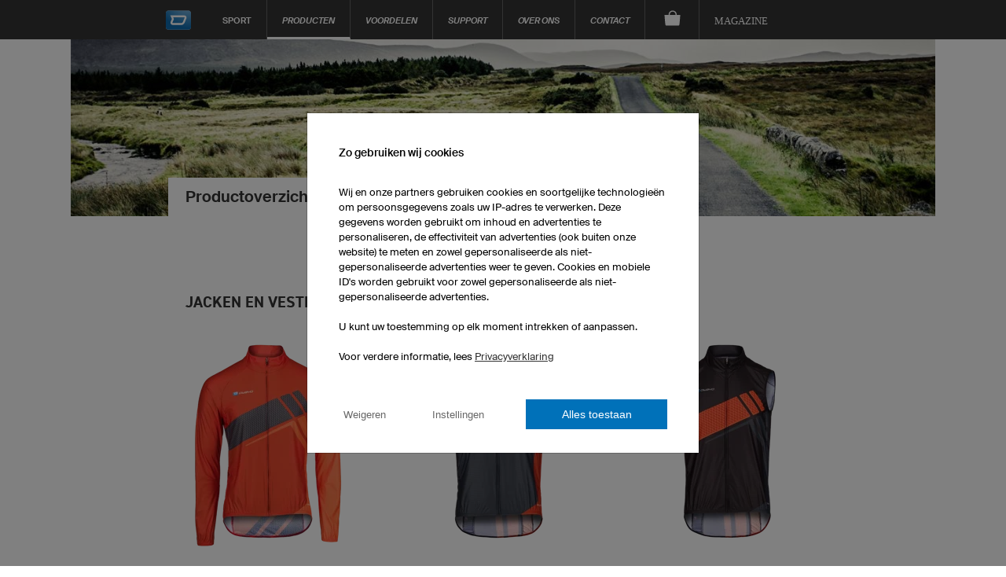

--- FILE ---
content_type: text/html; charset=utf-8
request_url: https://www.owayo.nl/wielrennen/producten/jacken-en-vesten-nl.htm
body_size: 23788
content:
<!DOCTYPE html>
<html lang='nl' itemscope='itemscope' itemtype='https://schema.org/WebPage'>
        <head>
<title>Wielrennen - Jacken en Vesten - owayo</title>
<meta name='title' content="Wielrennen - Jacken en Vesten - owayo">
<meta name='viewport' content='width=device-width, initial-scale=1'>
<meta http-equiv='content-type' content='text/html; charset=utf-8'>
<meta name='Content-Language' content="nl">
<meta name='robots' content='index, follow, noodp'>
<meta name='revisit-after' content='7 days'>
<meta name='page-topic' content='Sport'>
<meta name='page-type' content='Produktinfo'>
<meta itemprop='copyrightHolder' content='owayo'/>
<meta itemprop='copyrightYear' content='2026'/>
<meta name='Cache-control' CONTENT='max-age=2592000'>
<meta property='og:title' content="Wielrennen - Jacken en Vesten - owayo" />
<meta property='og:url' content="https://www.owayo.nl/wielrennen/producten/jacken-en-vesten-nl.htm" />
<meta property='og:description' content="" />
<meta property='og:site_name' content="owayo" />
<link rel='preload' media='(max-width: 500px)' href='https://static.owayo-cdn.com/newhp/img/produkte/radsport-uebersicht_mobile.jpg' as='image'>
<link rel='preload' media='(min-width: 500.1px) and (max-width: 940px)' href='https://static.owayo-cdn.com/newhp/img/produkte/radsport-uebersicht.jpg' as='image'>
<link rel='preload' media='(min-width: 940.1px)' href='https://static.owayo-cdn.com/newhp/img/produkte/radsport-uebersicht.jpg' as='image'>
<meta property='og:image' content="https://static.owayo-cdn.com/newhp/img/produkte/radsport-uebersicht.jpg" />
<meta name='twitter:card' content='summary_large_image' />
<meta name='twitter:title' content='Wielrennen - Jacken en Vesten - owayo' />
<meta name='twitter:description' content="" />
<meta name='twitter:site' content='https://www.owayo.nl/wielrennen/producten/jacken-en-vesten-nl.htm' />
<meta name='twitter:image' content='https://static.owayo-cdn.com/newhp/img/produkte/radsport-uebersicht.jpg' />
<link rel='preload' href='https://static.owayo-cdn.com/newhp/css/style.css?v=5.9.1' as='style'>
<link rel='stylesheet' type='text/css' href='https://static.owayo-cdn.com/newhp/css/style.css?v=5.9.1'>
<link rel='preload' href='https://static.owayo-cdn.com/newhp/js/resource/jquery-1.11.1plus.menu-aim.min.js' as='script'>
<link rel='preload' href='https://static.owayo-cdn.com/konfigurator_html/global/globalJSCollection.min.js?v=2' as='script'>
<link rel='canonical' href='https://www.owayo.nl/wielrennen/producten/jacken-en-vesten-nl.htm' />
<link rel='alternate' hreflang='de' href='https://www.owayo.de/radsport/produkte/jacken-und-westen-de.htm' />
<link rel='alternate' hreflang='de-at' href='https://www.owayo.at/radsport/produkte/jacken-und-westen-at.htm' />
<link rel='alternate' hreflang='de-ch' href='https://www.owayo.ch/radsport/produkte/jacken-und-westen-ch.htm' />
<link rel='alternate' hreflang='en' href='https://www.owayo.com/cycling/products/jackets-and-gilets-us.htm' />
<link rel='alternate' hreflang='en-us' href='https://www.owayo.com/cycling/products/jackets-and-gilets-us.htm' />
<link rel='alternate' hreflang='en-gb' href='https://www.owayo.co.uk/cycling/products/jackets-and-gilets-en.htm' />
<link rel='alternate' hreflang='en-ca' href='https://www.owayo.ca/cycling/products/jackets-and-gilets-ca.htm' />
<link rel='alternate' hreflang='en-ie' href='https://www.owayo.ie/cycling/products/jackets-and-gilets-ie.htm' />
<link rel='alternate' hreflang='en-au' href='https://www.owayo.com.au/cycling/products/jackets-and-gilets-au.htm' />
<link rel='alternate' hreflang='en-nz' href='https://www.owayo.co.nz/cycling/products/jackets-and-gilets-nz.htm' />
<link rel='alternate' hreflang='fr' href='https://www.owayo.fr/cyclisme/produits/vestes-et-gilets-fr.htm' />
<link rel='alternate' hreflang='fr-fr' href='https://www.owayo.fr/cyclisme/produits/vestes-et-gilets-fr.htm' />
<link rel='alternate' hreflang='fr-ca' href='https://fr.owayo.ca/cyclisme/produits/vestes-et-gilets-cafr.htm' />
<link rel='alternate' hreflang='fr-ch' href='https://fr.owayo.ch/cyclisme/produits/vestes-et-gilets-chfr.htm' />
<link rel='alternate' hreflang='fr-be' href='https://fr.owayo.be/cyclisme/produits/vestes-et-gilets-befr.htm' />
<link rel='alternate' hreflang='es' href='https://www.owayo.es/ciclismo/productos/chaquetas-y-chalecos-es.htm' />
<link rel='alternate' hreflang='es-es' href='https://www.owayo.es/ciclismo/productos/chaquetas-y-chalecos-es.htm' />
<link rel='alternate' hreflang='es-us' href='https://us-es.owayo.com/ciclismo/productos/chaquetas-y-chalecos-uses.htm' />
<link rel='alternate' hreflang='nl' href='https://www.owayo.nl/wielrennen/producten/jacken-en-vesten-nl.htm' />
<link rel='alternate' hreflang='nl-be' href='https://www.owayo.be/wielrennen/producten/jacken-en-vesten-be.htm' />
<link rel='alternate' hreflang='it' href='https://www.owayo.it/ciclismo/prodotti/giacche-e-gilet-it.htm' />
<link rel='alternate' hreflang='it-ch' href='https://it.owayo.ch/ciclismo/prodotti/giacche-e-gilet-chit.htm' />
<link rel='alternate' hreflang='en-jp' href='https://www.owayo.jp/saikuringu/shōhin/jackets-and-gilets-jp.htm' />
<link rel='alternate' hreflang='no' href='https://www.owayo.no/sykkelsport/produkter/jackets-and-gilets-no.htm' />
<link rel='icon' href='https://static.owayo-cdn.com/newhp/img/icons/favicon.ico' sizes='32x32'>
<link rel='icon' href='https://static.owayo-cdn.com/newhp/img/icons/favicon.svg' type='image/svg+xml'>
<link rel='apple-touch-icon' href='https://static.owayo-cdn.com/newhp/img/icons/favicon-180.png'>
<link rel='manifest' href='https://static.owayo-cdn.com/manifest.json'>

        <script type="15c3838951e51333eb31e775-text/javascript">
        function replaceUrlWithPathInObject(obj) {
                        for (const key in obj) {
                            if (obj.hasOwnProperty(key)) {
                                try {
                                    let potentialUrl = obj[key];
                                    if (typeof potentialUrl === 'string' && (potentialUrl.startsWith('http://') || potentialUrl.startsWith('https://'))) {
                                        const url = new URL(potentialUrl);
                                        console.log(url.pathname);
                                        if (url.pathname != '/') {
                                            obj[key] = url.pathname + url.search + url.hash;
                                        }
                                    }
                                } catch (error) {                                                                                        
                                }
                            }
                        }
                        return obj;
                    }         
                    
        function submitVariables(obj) {                                            
                        if (window.dataLayer && window.dataLayer.find(element => element["gtm.start"])) {
                            dataLayer.push(replaceUrlWithPathInObject(obj));
                        }                        
                    }          
                    
         function getCookieValueMain(cname) {
            var name = cname + '=';
            var decodedCookie = decodeURIComponent(document.cookie);
            var ca = decodedCookie.split(';');
            for(var i = 0; i <ca.length; i++) {
                var c = ca[i];
                while (c.charAt(0) == ' ') {
                    c = c.substring(1);
                }
                if (c.indexOf(name) == 0) {
                    return c.substring(name.length, c.length);
                }
            }
            return '';
        }
        function CreateCookieMain(name, value, days) {
            if (days) {
                var date = new Date();
                date.setTime(date.getTime() + (days*24*60*60*1000));
                var expires = "; expires=" + date.toGMTString();
            }
            else var expires = "";
            document.cookie = name + "=" + value + expires + "; path=/";
        }
        
         window.dataLayer = window.dataLayer || [];                   
                    function gtag(){dataLayer.push(arguments);}                                         
                    gtag('consent', 'default', {
                          'ad_storage': 'denied',
                          'ad_user_data': 'denied',
                          'ad_personalization': 'denied',
                          'analytics_storage': 'denied',
                          'wait_for_update': 500
                        });             
                    
                        
                    if ((getCookieValueMain('CookieShow') === 'true') && (getCookieValueMain('CookieShowanalytics') === 'allow')) {                                  
                          gtag('consent', 'update', {
                                'analytics_storage': 'granted'
                         }); 
                    }                    
                     if ((getCookieValueMain('CookieShow') === 'true') && (getCookieValueMain('CookieShowmarketing') === 'allow')) {
                          gtag('consent', 'update', {
                                'ad_storage': 'granted',                                
                                'ad_personalization': 'granted',
                                'ad_user_data': 'granted'
                          });                            
                     }
                     </script>
                     
                <script type="15c3838951e51333eb31e775-text/javascript"> (function (w,d,s,l,i){
                    w[l] = w[l] || [];
                    w[l] . push({'gtm.start':new Date() . getTime(),event:'gtm.js'});var f = d . getElementsByTagName(s)[0],j = d . createElement(s);j . async = true;j . src = "https://sgtm.owayo.nl/6ofobaxzfpy.js?" + i;f . parentNode . insertBefore(j, f);})(window, document, 'script', 'dataLayer', '7=aWQ9R1RNLVAzSjZaUFA%3D&page=3');
                </script>
                <script type="15c3838951e51333eb31e775-text/javascript">
                    if ((getCookieValueMain('CookieShow') === 'true') && (getCookieValueMain('CookieShowmarketing') === 'allow')) {
                        submitVariables({
                                    'event': 'ConsentGiven',
                              });
                    }
                    </script>
                </head>
<body class='nl sport'>
<header class="page-header " id="page-header">
            <style>
            li a.international {
                padding: 15px 16px 10px 16px;
                font-style: italic;
                font-size: 12px;
            }
        </style>
        <nav class="page-navi">
            
<!--suppress HtmlUnknownTarget -->
<a class="trigger-page-product" href="#" aria-label="Productoverzicht Wielrennen"></a>
<ul class="navi-product-mobile">
                <li>
                <span class="more">+</span>
                <a class="link-sub"
                   href="https://www.owayo.nl/wielrennen/producten/heren-nl.htm">Heren</a>

                <div class="navi-submenu">
                    <ul>
                        
                                    <li><a onclick="if (!window.__cfRLUnblockHandlers) return false; submitVariables({
        event: &quot;event&quot;,
        event_id: &quot;A01&quot;, 
        event_name: &quot;navigation&quot;,
        event_parameter_name_1: &quot;link_to&quot;,
        event_parameter_value_1: &quot;https://www.owayo.nl/wielershirts-ontwerpen.htm&quot;
    });" href='https://www.owayo.nl/wielershirts-ontwerpen.htm' data-cf-modified-15c3838951e51333eb31e775-="">Wielershirts</a></li>
                                
                                    <li><a onclick="if (!window.__cfRLUnblockHandlers) return false; submitVariables({
        event: &quot;event&quot;,
        event_id: &quot;A01&quot;, 
        event_name: &quot;navigation&quot;,
        event_parameter_name_1: &quot;link_to&quot;,
        event_parameter_value_1: &quot;https://www.owayo.nl/mtb-shirts-zelf-ontwerpen.htm&quot;
    });" href='https://www.owayo.nl/mtb-shirts-zelf-ontwerpen.htm' data-cf-modified-15c3838951e51333eb31e775-="">Mountainbikeshirts</a></li>
                                
                                    <li><a onclick="if (!window.__cfRLUnblockHandlers) return false; submitVariables({
        event: &quot;event&quot;,
        event_id: &quot;A01&quot;, 
        event_name: &quot;navigation&quot;,
        event_parameter_name_1: &quot;link_to&quot;,
        event_parameter_value_1: &quot;https://www.owayo.nl/wielershorts-ontwerpen.htm&quot;
    });" href='https://www.owayo.nl/wielershorts-ontwerpen.htm' data-cf-modified-15c3838951e51333eb31e775-="">Wielershorts</a></li>
                                
                                    <li><a onclick="if (!window.__cfRLUnblockHandlers) return false; submitVariables({
        event: &quot;event&quot;,
        event_id: &quot;A01&quot;, 
        event_name: &quot;navigation&quot;,
        event_parameter_name_1: &quot;link_to&quot;,
        event_parameter_value_1: &quot;https://www.owayo.nl/wielrennen/producten/jacken-en-vesten-nl.htm&quot;
    });" href='https://www.owayo.nl/wielrennen/producten/jacken-en-vesten-nl.htm' data-cf-modified-15c3838951e51333eb31e775-="">Jacks en Vesten</a></li>
                                
                                    <li><a onclick="if (!window.__cfRLUnblockHandlers) return false; submitVariables({
        event: &quot;event&quot;,
        event_id: &quot;A01&quot;, 
        event_name: &quot;navigation&quot;,
        event_parameter_name_1: &quot;link_to&quot;,
        event_parameter_value_1: &quot;https://www.owayo.nl/wielrennen/producten/tijdritpak-nl.htm&quot;
    });" href='https://www.owayo.nl/wielrennen/producten/tijdritpak-nl.htm' data-cf-modified-15c3838951e51333eb31e775-="">Tijdritpakken</a></li>
                                
                                    <li><a onclick="if (!window.__cfRLUnblockHandlers) return false; submitVariables({
        event: &quot;event&quot;,
        event_id: &quot;A01&quot;, 
        event_name: &quot;navigation&quot;,
        event_parameter_name_1: &quot;link_to&quot;,
        event_parameter_value_1: &quot;https://www.owayo.nl/wielrennen/producten/heren-t-shirts-nl.htm&quot;
    });" href='https://www.owayo.nl/wielrennen/producten/heren-t-shirts-nl.htm' data-cf-modified-15c3838951e51333eb31e775-="">T-Shirts</a></li>
                                
                                    <li><a onclick="if (!window.__cfRLUnblockHandlers) return false; submitVariables({
        event: &quot;event&quot;,
        event_id: &quot;A01&quot;, 
        event_name: &quot;navigation&quot;,
        event_parameter_name_1: &quot;link_to&quot;,
        event_parameter_value_1: &quot;https://www.owayo.nl/wielrennen/producten/hoodies-poloshirts-nl.htm&quot;
    });" href='https://www.owayo.nl/wielrennen/producten/hoodies-poloshirts-nl.htm' data-cf-modified-15c3838951e51333eb31e775-="">Hoodies/Polo's</a></li>
                                                    </ul>
                </div>
            </li>
                        <li>
                <span class="more">+</span>
                <a class="link-sub"
                   href="https://www.owayo.nl/wielrennen/producten/dames-nl.htm">Dames</a>

                <div class="navi-submenu">
                    <ul>
                        
                                    <li><a onclick="if (!window.__cfRLUnblockHandlers) return false; submitVariables({
        event: &quot;event&quot;,
        event_id: &quot;A01&quot;, 
        event_name: &quot;navigation&quot;,
        event_parameter_name_1: &quot;link_to&quot;,
        event_parameter_value_1: &quot;https://www.owayo.nl/wielrennen/producten/dames-wielershirts-nl.htm&quot;
    });" href='https://www.owayo.nl/wielrennen/producten/dames-wielershirts-nl.htm' data-cf-modified-15c3838951e51333eb31e775-="">Wielershirts</a></li>
                                
                                    <li><a onclick="if (!window.__cfRLUnblockHandlers) return false; submitVariables({
        event: &quot;event&quot;,
        event_id: &quot;A01&quot;, 
        event_name: &quot;navigation&quot;,
        event_parameter_name_1: &quot;link_to&quot;,
        event_parameter_value_1: &quot;https://www.owayo.nl/wielrennen/producten/dames-mountainbikeshirts-nl.htm&quot;
    });" href='https://www.owayo.nl/wielrennen/producten/dames-mountainbikeshirts-nl.htm' data-cf-modified-15c3838951e51333eb31e775-="">Mountainbikeshirts</a></li>
                                
                                    <li><a onclick="if (!window.__cfRLUnblockHandlers) return false; submitVariables({
        event: &quot;event&quot;,
        event_id: &quot;A01&quot;, 
        event_name: &quot;navigation&quot;,
        event_parameter_name_1: &quot;link_to&quot;,
        event_parameter_value_1: &quot;https://www.owayo.nl/wielrennen/producten/dames-wielershorts-nl.htm&quot;
    });" href='https://www.owayo.nl/wielrennen/producten/dames-wielershorts-nl.htm' data-cf-modified-15c3838951e51333eb31e775-="">Wielershorts</a></li>
                                
                                    <li><a onclick="if (!window.__cfRLUnblockHandlers) return false; submitVariables({
        event: &quot;event&quot;,
        event_id: &quot;A01&quot;, 
        event_name: &quot;navigation&quot;,
        event_parameter_name_1: &quot;link_to&quot;,
        event_parameter_value_1: &quot;https://www.owayo.nl/wielrennen/producten/dames-t-shirts-nl.htm&quot;
    });" href='https://www.owayo.nl/wielrennen/producten/dames-t-shirts-nl.htm' data-cf-modified-15c3838951e51333eb31e775-="">T-Shirts</a></li>
                                
                                    <li><a onclick="if (!window.__cfRLUnblockHandlers) return false; submitVariables({
        event: &quot;event&quot;,
        event_id: &quot;A01&quot;, 
        event_name: &quot;navigation&quot;,
        event_parameter_name_1: &quot;link_to&quot;,
        event_parameter_value_1: &quot;https://www.owayo.nl/wielrennen/producten/dames-hoodies-poloshirts-nl.htm&quot;
    });" href='https://www.owayo.nl/wielrennen/producten/dames-hoodies-poloshirts-nl.htm' data-cf-modified-15c3838951e51333eb31e775-="">Hoodies/Polo's</a></li>
                                
                                    <li><a onclick="if (!window.__cfRLUnblockHandlers) return false; submitVariables({
        event: &quot;event&quot;,
        event_id: &quot;A01&quot;, 
        event_name: &quot;navigation&quot;,
        event_parameter_name_1: &quot;link_to&quot;,
        event_parameter_value_1: &quot;https://www.owayo.nl/wielrennen/producten/legging-nl.htm&quot;
    });" href='https://www.owayo.nl/wielrennen/producten/legging-nl.htm' data-cf-modified-15c3838951e51333eb31e775-="">Leggings</a></li>
                                                    </ul>
                </div>
            </li>
                        <li>
                <span class="more">+</span>
                <a class="link-sub"
                   href="https://www.owayo.nl/wielrennen/producten/kinderen-nl.htm">Kinderen</a>

                <div class="navi-submenu">
                    <ul>
                        
                                    <li><a onclick="if (!window.__cfRLUnblockHandlers) return false; submitVariables({
        event: &quot;event&quot;,
        event_id: &quot;A01&quot;, 
        event_name: &quot;navigation&quot;,
        event_parameter_name_1: &quot;link_to&quot;,
        event_parameter_value_1: &quot;https://www.owayo.nl/wielrennen/producten/kinder-mountainbikeshirts-nl.htm&quot;
    });" href='https://www.owayo.nl/wielrennen/producten/kinder-mountainbikeshirts-nl.htm' data-cf-modified-15c3838951e51333eb31e775-="">Mountainbikeshirts</a></li>
                                
                                    <li><a onclick="if (!window.__cfRLUnblockHandlers) return false; submitVariables({
        event: &quot;event&quot;,
        event_id: &quot;A01&quot;, 
        event_name: &quot;navigation&quot;,
        event_parameter_name_1: &quot;link_to&quot;,
        event_parameter_value_1: &quot;https://www.owayo.nl/wielrennen/producten/kinder-t-shirts-nl.htm&quot;
    });" href='https://www.owayo.nl/wielrennen/producten/kinder-t-shirts-nl.htm' data-cf-modified-15c3838951e51333eb31e775-="">T-Shirts</a></li>
                                                    </ul>
                </div>
            </li>
                        <li>
                <span class="more">+</span>
                <a class="link-sub"
                   href="https://www.owayo.nl/wielrennen/producten/accessoires-nl.htm">Accessoires</a>

                <div class="navi-submenu">
                    <ul>
                        
                                    <li><a onclick="if (!window.__cfRLUnblockHandlers) return false; submitVariables({
        event: &quot;event&quot;,
        event_id: &quot;A01&quot;, 
        event_name: &quot;navigation&quot;,
        event_parameter_name_1: &quot;link_to&quot;,
        event_parameter_value_1: &quot;https://www.owayo.nl/wielrennen/producten/armstukken-beenwarmers-nl.htm&quot;
    });" href='https://www.owayo.nl/wielrennen/producten/armstukken-beenwarmers-nl.htm' data-cf-modified-15c3838951e51333eb31e775-="">Armstukken/Beenwarmers</a></li>
                                
                                    <li><a onclick="if (!window.__cfRLUnblockHandlers) return false; submitVariables({
        event: &quot;event&quot;,
        event_id: &quot;A01&quot;, 
        event_name: &quot;navigation&quot;,
        event_parameter_name_1: &quot;link_to&quot;,
        event_parameter_value_1: &quot;https://www.owayo.nl/wielrennen/producten/bidons-nl.htm&quot;
    });" href='https://www.owayo.nl/wielrennen/producten/bidons-nl.htm' data-cf-modified-15c3838951e51333eb31e775-="">Bidons</a></li>
                                
                                    <li><a onclick="if (!window.__cfRLUnblockHandlers) return false; submitVariables({
        event: &quot;event&quot;,
        event_id: &quot;A01&quot;, 
        event_name: &quot;navigation&quot;,
        event_parameter_name_1: &quot;link_to&quot;,
        event_parameter_value_1: &quot;https://www.owayo.nl/wielrennen/producten/sportrugzak-nl.htm&quot;
    });" href='https://www.owayo.nl/wielrennen/producten/sportrugzak-nl.htm' data-cf-modified-15c3838951e51333eb31e775-="">Sportrugzak</a></li>
                                                    </ul>
                </div>
            </li>
                        <li>
                <span class="more">+</span>
                <a class="link-sub"
                   href="https://www.owayo.nl/wielrennen/producten/hoofd-en-hals-nl.htm">Hoofd en hals</a>

                <div class="navi-submenu">
                    <ul>
                        
                                    <li><a onclick="if (!window.__cfRLUnblockHandlers) return false; submitVariables({
        event: &quot;event&quot;,
        event_id: &quot;A01&quot;, 
        event_name: &quot;navigation&quot;,
        event_parameter_name_1: &quot;link_to&quot;,
        event_parameter_value_1: &quot;https://www.owayo.nl/wielrennen/producten/mutsen-hoofdbanden-nl.htm&quot;
    });" href='https://www.owayo.nl/wielrennen/producten/mutsen-hoofdbanden-nl.htm' data-cf-modified-15c3838951e51333eb31e775-="">Mutsen/Hoofdbanden</a></li>
                                
                                    <li><a onclick="if (!window.__cfRLUnblockHandlers) return false; submitVariables({
        event: &quot;event&quot;,
        event_id: &quot;A01&quot;, 
        event_name: &quot;navigation&quot;,
        event_parameter_name_1: &quot;link_to&quot;,
        event_parameter_value_1: &quot;https://www.owayo.nl/wielrennen/producten/koerspetten-bandanas-nl.htm&quot;
    });" href='https://www.owayo.nl/wielrennen/producten/koerspetten-bandanas-nl.htm' data-cf-modified-15c3838951e51333eb31e775-="">Koerspetten/Bandana's</a></li>
                                
                                    <li><a onclick="if (!window.__cfRLUnblockHandlers) return false; submitVariables({
        event: &quot;event&quot;,
        event_id: &quot;A01&quot;, 
        event_name: &quot;navigation&quot;,
        event_parameter_name_1: &quot;link_to&quot;,
        event_parameter_value_1: &quot;https://www.owayo.nl/wielrennen/producten/handdoeken-nl.htm&quot;
    });" href='https://www.owayo.nl/wielrennen/producten/handdoeken-nl.htm' data-cf-modified-15c3838951e51333eb31e775-="">Handdoeken</a></li>
                                
                                    <li><a onclick="if (!window.__cfRLUnblockHandlers) return false; submitVariables({
        event: &quot;event&quot;,
        event_id: &quot;A01&quot;, 
        event_name: &quot;navigation&quot;,
        event_parameter_name_1: &quot;link_to&quot;,
        event_parameter_value_1: &quot;https://www.owayo.nl/wielrennen/producten/haarmode-nl.htm&quot;
    });" href='https://www.owayo.nl/wielrennen/producten/haarmode-nl.htm' data-cf-modified-15c3838951e51333eb31e775-="">Haarmode</a></li>
                                                    </ul>
                </div>
            </li>
                        <li>
                <span class="more">+</span>
                <a class="link-sub"
                   href="https://www.owayo.nl/wielrennen/producten/promotieartikelen-nl.htm">Promotieartikelen</a>

                <div class="navi-submenu">
                    <ul>
                        
                                    <li><a onclick="if (!window.__cfRLUnblockHandlers) return false; submitVariables({
        event: &quot;event&quot;,
        event_id: &quot;A01&quot;, 
        event_name: &quot;navigation&quot;,
        event_parameter_name_1: &quot;link_to&quot;,
        event_parameter_value_1: &quot;https://www.owayo.nl/wielrennen/producten/mokken-nl.htm&quot;
    });" href='https://www.owayo.nl/wielrennen/producten/mokken-nl.htm' data-cf-modified-15c3838951e51333eb31e775-="">Mokken</a></li>
                                
                                    <li><a onclick="if (!window.__cfRLUnblockHandlers) return false; submitVariables({
        event: &quot;event&quot;,
        event_id: &quot;A01&quot;, 
        event_name: &quot;navigation&quot;,
        event_parameter_name_1: &quot;link_to&quot;,
        event_parameter_value_1: &quot;https://www.owayo.nl/wielrennen/producten/muismatten-nl.htm&quot;
    });" href='https://www.owayo.nl/wielrennen/producten/muismatten-nl.htm' data-cf-modified-15c3838951e51333eb31e775-="">Muismatten</a></li>
                                
                                    <li><a onclick="if (!window.__cfRLUnblockHandlers) return false; submitVariables({
        event: &quot;event&quot;,
        event_id: &quot;A01&quot;, 
        event_name: &quot;navigation&quot;,
        event_parameter_name_1: &quot;link_to&quot;,
        event_parameter_value_1: &quot;https://www.owayo.nl/wielrennen/producten/banner-nl.htm&quot;
    });" href='https://www.owayo.nl/wielrennen/producten/banner-nl.htm' data-cf-modified-15c3838951e51333eb31e775-="">Banner</a></li>
                                                    </ul>
                </div>
            </li>
                        <li>
                <span class="more">+</span>
                <a class="link-sub"
                   href="https://www.owayo.nl/wielrennen/producten-nl.htm">Vaak gezocht</a>

                <div class="navi-submenu">
                    <ul>
                        
                                    <li><a onclick="if (!window.__cfRLUnblockHandlers) return false; submitVariables({
        event: &quot;event&quot;,
        event_id: &quot;A01&quot;, 
        event_name: &quot;navigation&quot;,
        event_parameter_name_1: &quot;link_to&quot;,
        event_parameter_value_1: &quot;https://www.owayo.nl/wielershirts-ontwerpen.htm&quot;
    });" href='https://www.owayo.nl/wielershirts-ontwerpen.htm' data-cf-modified-15c3838951e51333eb31e775-="">Zelf wielershirts ontwerpen</a></li>
                                
                                    <li><a onclick="if (!window.__cfRLUnblockHandlers) return false; submitVariables({
        event: &quot;event&quot;,
        event_id: &quot;A01&quot;, 
        event_name: &quot;navigation&quot;,
        event_parameter_name_1: &quot;link_to&quot;,
        event_parameter_value_1: &quot;https://www.owayo.nl/voetbalshirts-ontwerpen.htm&quot;
    });" href='https://www.owayo.nl/voetbalshirts-ontwerpen.htm' data-cf-modified-15c3838951e51333eb31e775-="">Zelf voetbalshirts ontwerpen</a></li>
                                
                                    <li><a onclick="if (!window.__cfRLUnblockHandlers) return false; submitVariables({
        event: &quot;event&quot;,
        event_id: &quot;A01&quot;, 
        event_name: &quot;navigation&quot;,
        event_parameter_name_1: &quot;link_to&quot;,
        event_parameter_value_1: &quot;https://www.owayo.nl/basketbalshirts-ontwerpen.htm&quot;
    });" href='https://www.owayo.nl/basketbalshirts-ontwerpen.htm' data-cf-modified-15c3838951e51333eb31e775-="">Zelf basketbalshirts ontwerpen</a></li>
                                
                                    <li><a onclick="if (!window.__cfRLUnblockHandlers) return false; submitVariables({
        event: &quot;event&quot;,
        event_id: &quot;A01&quot;, 
        event_name: &quot;navigation&quot;,
        event_parameter_name_1: &quot;link_to&quot;,
        event_parameter_value_1: &quot;https://www.owayo.nl/hardloopshirts-ontwerpen.htm&quot;
    });" href='https://www.owayo.nl/hardloopshirts-ontwerpen.htm' data-cf-modified-15c3838951e51333eb31e775-="">Zelf hardloopshirts ontwerpen</a></li>
                                
                                    <li><a onclick="if (!window.__cfRLUnblockHandlers) return false; submitVariables({
        event: &quot;event&quot;,
        event_id: &quot;A01&quot;, 
        event_name: &quot;navigation&quot;,
        event_parameter_name_1: &quot;link_to&quot;,
        event_parameter_value_1: &quot;https://www.owayo.nl/ijshockeyshirts-ontwerpen.htm&quot;
    });" href='https://www.owayo.nl/ijshockeyshirts-ontwerpen.htm' data-cf-modified-15c3838951e51333eb31e775-="">Zelf ijshockeyshirts ontwerpen</a></li>
                                
                                    <li><a onclick="if (!window.__cfRLUnblockHandlers) return false; submitVariables({
        event: &quot;event&quot;,
        event_id: &quot;A01&quot;, 
        event_name: &quot;navigation&quot;,
        event_parameter_name_1: &quot;link_to&quot;,
        event_parameter_value_1: &quot;https://www.owayo.nl/mtb-shirts-zelf-ontwerpen.htm&quot;
    });" href='https://www.owayo.nl/mtb-shirts-zelf-ontwerpen.htm' data-cf-modified-15c3838951e51333eb31e775-="">Mountainbikeshirts zelf ontwerpen</a></li>
                                
                                    <li><a onclick="if (!window.__cfRLUnblockHandlers) return false; submitVariables({
        event: &quot;event&quot;,
        event_id: &quot;A01&quot;, 
        event_name: &quot;navigation&quot;,
        event_parameter_name_1: &quot;link_to&quot;,
        event_parameter_value_1: &quot;https://www.owayo.nl/dartshirts-zelf-ontwerpen.htm&quot;
    });" href='https://www.owayo.nl/dartshirts-zelf-ontwerpen.htm' data-cf-modified-15c3838951e51333eb31e775-="">Dartshirts zelf ontwerpen</a></li>
                                
                                    <li><a onclick="if (!window.__cfRLUnblockHandlers) return false; submitVariables({
        event: &quot;event&quot;,
        event_id: &quot;A01&quot;, 
        event_name: &quot;navigation&quot;,
        event_parameter_name_1: &quot;link_to&quot;,
        event_parameter_value_1: &quot;https://www.owayo.nl/t-shirt-bedrukken.htm&quot;
    });" href='https://www.owayo.nl/t-shirt-bedrukken.htm' data-cf-modified-15c3838951e51333eb31e775-="">T-Shirts bedrukken</a></li>
                                
                                    <li><a onclick="if (!window.__cfRLUnblockHandlers) return false; submitVariables({
        event: &quot;event&quot;,
        event_id: &quot;A01&quot;, 
        event_name: &quot;navigation&quot;,
        event_parameter_name_1: &quot;link_to&quot;,
        event_parameter_value_1: &quot;https://www.owayo.nl/hoodies-bedrukken.htm&quot;
    });" href='https://www.owayo.nl/hoodies-bedrukken.htm' data-cf-modified-15c3838951e51333eb31e775-="">Ontwerp je eigen hoodies</a></li>
                                                    </ul>
                </div>
            </li>
                    <li>
            <a class="link-sub" onclick="if (!window.__cfRLUnblockHandlers) return false; submitVariables({
        event: &quot;event&quot;,
        event_id: &quot;A01&quot;, 
        event_name: &quot;navigation&quot;,
        event_parameter_name_1: &quot;link_to&quot;,
        event_parameter_value_1: &quot;https://www.owayo.nl/&quot;
    });" href="https://www.owayo.nl/" data-cf-modified-15c3838951e51333eb31e775-="">Sport</a>

            <div class="navi-submenu">
                <ul>
                    <li><a onclick="if (!window.__cfRLUnblockHandlers) return false; submitVariables({
        event: &quot;event&quot;,
        event_id: &quot;A01&quot;, 
        event_name: &quot;navigation&quot;,
        event_parameter_name_1: &quot;link_to&quot;,
        event_parameter_value_1: &quot;https://www.owayo.nl/wielerkleding-ontwerpen.htm&quot;
    });" href='https://www.owayo.nl/wielerkleding-ontwerpen.htm' data-cf-modified-15c3838951e51333eb31e775-="">Wielrennen</a></li><li><a onclick="if (!window.__cfRLUnblockHandlers) return false; submitVariables({
        event: &quot;event&quot;,
        event_id: &quot;A01&quot;, 
        event_name: &quot;navigation&quot;,
        event_parameter_name_1: &quot;link_to&quot;,
        event_parameter_value_1: &quot;https://www.owayo.nl/voetbal-nl.htm&quot;
    });" href='https://www.owayo.nl/voetbal-nl.htm' data-cf-modified-15c3838951e51333eb31e775-="">Voetbal</a></li><li><a onclick="if (!window.__cfRLUnblockHandlers) return false; submitVariables({
        event: &quot;event&quot;,
        event_id: &quot;A01&quot;, 
        event_name: &quot;navigation&quot;,
        event_parameter_name_1: &quot;link_to&quot;,
        event_parameter_value_1: &quot;https://www.owayo.nl/handbalshirts-ontwerpen.htm&quot;
    });" href='https://www.owayo.nl/handbalshirts-ontwerpen.htm' data-cf-modified-15c3838951e51333eb31e775-="">Handbal</a></li><li><a onclick="if (!window.__cfRLUnblockHandlers) return false; submitVariables({
        event: &quot;event&quot;,
        event_id: &quot;A01&quot;, 
        event_name: &quot;navigation&quot;,
        event_parameter_name_1: &quot;link_to&quot;,
        event_parameter_value_1: &quot;https://www.owayo.nl/basketbalkleding-zelf-ontwerpen.htm&quot;
    });" href='https://www.owayo.nl/basketbalkleding-zelf-ontwerpen.htm' data-cf-modified-15c3838951e51333eb31e775-="">Basketbal</a></li><li><a onclick="if (!window.__cfRLUnblockHandlers) return false; submitVariables({
        event: &quot;event&quot;,
        event_id: &quot;A01&quot;, 
        event_name: &quot;navigation&quot;,
        event_parameter_name_1: &quot;link_to&quot;,
        event_parameter_value_1: &quot;https://www.owayo.nl/ijshockey-nl.htm&quot;
    });" href='https://www.owayo.nl/ijshockey-nl.htm' data-cf-modified-15c3838951e51333eb31e775-="">IJshockey</a></li><li><a onclick="if (!window.__cfRLUnblockHandlers) return false; submitVariables({
        event: &quot;event&quot;,
        event_id: &quot;A01&quot;, 
        event_name: &quot;navigation&quot;,
        event_parameter_name_1: &quot;link_to&quot;,
        event_parameter_value_1: &quot;https://www.owayo.nl/hardlopen-nl.htm&quot;
    });" href='https://www.owayo.nl/hardlopen-nl.htm' data-cf-modified-15c3838951e51333eb31e775-="">Hardlopen</a></li><li><a onclick="if (!window.__cfRLUnblockHandlers) return false; submitVariables({
        event: &quot;event&quot;,
        event_id: &quot;A01&quot;, 
        event_name: &quot;navigation&quot;,
        event_parameter_name_1: &quot;link_to&quot;,
        event_parameter_value_1: &quot;https://www.owayo.nl/esport-nl.htm&quot;
    });" href='https://www.owayo.nl/esport-nl.htm' data-cf-modified-15c3838951e51333eb31e775-="">eSport</a></li><li><a onclick="if (!window.__cfRLUnblockHandlers) return false; submitVariables({
        event: &quot;event&quot;,
        event_id: &quot;A01&quot;, 
        event_name: &quot;navigation&quot;,
        event_parameter_name_1: &quot;link_to&quot;,
        event_parameter_value_1: &quot;https://www.owayo.nl/yoga-pants-ontwerpen.htm&quot;
    });" href='https://www.owayo.nl/yoga-pants-ontwerpen.htm' data-cf-modified-15c3838951e51333eb31e775-="">Yoga</a></li><li><a onclick="if (!window.__cfRLUnblockHandlers) return false; submitVariables({
        event: &quot;event&quot;,
        event_id: &quot;A01&quot;, 
        event_name: &quot;navigation&quot;,
        event_parameter_name_1: &quot;link_to&quot;,
        event_parameter_value_1: &quot;https://www.owayo.nl/motocross-shirts-zelf-ontwerpen.htm&quot;
    });" href='https://www.owayo.nl/motocross-shirts-zelf-ontwerpen.htm' data-cf-modified-15c3838951e51333eb31e775-="">Motorcross</a></li><li><a onclick="if (!window.__cfRLUnblockHandlers) return false; submitVariables({
        event: &quot;event&quot;,
        event_id: &quot;A01&quot;, 
        event_name: &quot;navigation&quot;,
        event_parameter_name_1: &quot;link_to&quot;,
        event_parameter_value_1: &quot;https://www.owayo.nl/dart-nl.htm&quot;
    });" href='https://www.owayo.nl/dart-nl.htm' data-cf-modified-15c3838951e51333eb31e775-="">Dart</a></li><li><a onclick="if (!window.__cfRLUnblockHandlers) return false; submitVariables({
        event: &quot;event&quot;,
        event_id: &quot;A01&quot;, 
        event_name: &quot;navigation&quot;,
        event_parameter_name_1: &quot;link_to&quot;,
        event_parameter_value_1: &quot;https://www.owayo.nl/bowling-nl.htm&quot;
    });" href='https://www.owayo.nl/bowling-nl.htm' data-cf-modified-15c3838951e51333eb31e775-="">Bowling</a></li><li><a onclick="if (!window.__cfRLUnblockHandlers) return false; submitVariables({
        event: &quot;event&quot;,
        event_id: &quot;A01&quot;, 
        event_name: &quot;navigation&quot;,
        event_parameter_name_1: &quot;link_to&quot;,
        event_parameter_value_1: &quot;https://www.owayo.nl/volleybalshirts-zelf-ontwerpen.htm&quot;
    });" href='https://www.owayo.nl/volleybalshirts-zelf-ontwerpen.htm' data-cf-modified-15c3838951e51333eb31e775-="">Volleybal</a></li><li><a onclick="if (!window.__cfRLUnblockHandlers) return false; submitVariables({
        event: &quot;event&quot;,
        event_id: &quot;A01&quot;, 
        event_name: &quot;navigation&quot;,
        event_parameter_name_1: &quot;link_to&quot;,
        event_parameter_value_1: &quot;https://www.owayo.nl/tafeltennisshirts-zelf-ontwerpen.htm&quot;
    });" href='https://www.owayo.nl/tafeltennisshirts-zelf-ontwerpen.htm' data-cf-modified-15c3838951e51333eb31e775-="">Tafeltennis</a></li><li><a onclick="if (!window.__cfRLUnblockHandlers) return false; submitVariables({
        event: &quot;event&quot;,
        event_id: &quot;A01&quot;, 
        event_name: &quot;navigation&quot;,
        event_parameter_name_1: &quot;link_to&quot;,
        event_parameter_value_1: &quot;https://www.owayo.nl/unihockeyshirts-zelf-ontwerpen.htm&quot;
    });" href='https://www.owayo.nl/unihockeyshirts-zelf-ontwerpen.htm' data-cf-modified-15c3838951e51333eb31e775-="">Unihockey</a></li><li><a onclick="if (!window.__cfRLUnblockHandlers) return false; submitVariables({
        event: &quot;event&quot;,
        event_id: &quot;A01&quot;, 
        event_name: &quot;navigation&quot;,
        event_parameter_name_1: &quot;link_to&quot;,
        event_parameter_value_1: &quot;https://www.owayo.nl/fieldhockey-nl.htm&quot;
    });" href='https://www.owayo.nl/fieldhockey-nl.htm' data-cf-modified-15c3838951e51333eb31e775-="">Fieldhockey</a></li><li><a onclick="if (!window.__cfRLUnblockHandlers) return false; submitVariables({
        event: &quot;event&quot;,
        event_id: &quot;A01&quot;, 
        event_name: &quot;navigation&quot;,
        event_parameter_name_1: &quot;link_to&quot;,
        event_parameter_value_1: &quot;https://www.owayo.nl/productservice-nl.htm&quot;
    });" href='https://www.owayo.nl/productservice-nl.htm' data-cf-modified-15c3838951e51333eb31e775-="">Product Service</a></li>                </ul>
            </div>
        </li>
                    <li>
                <a class="link-sub" href="#">Meer producten ...</a>
                <div class="navi-submenu">
                    <ul>
                        <li><a onclick="if (!window.__cfRLUnblockHandlers) return false; submitVariables({
        event: &quot;event&quot;,
        event_id: &quot;A01&quot;, 
        event_name: &quot;navigation&quot;,
        event_parameter_name_1: &quot;link_to&quot;,
        event_parameter_value_1: &quot;https://www.owayo.nl/productservice-nl.htm&quot;
    });" href='https://www.owayo.nl/productservice-nl.htm' data-cf-modified-15c3838951e51333eb31e775-="">Owayo product service</a></li>                    </ul>
                </div>
            </li>
            </ul><a class="trigger-page-navi" href="#" aria-label="Hoofdmenu"></a>
<ul class="page-navi-mobile">
            <li>
                        <span class="more">+</span>
            <a href="https://www.owayo.nl/wielrennen/mydesign-nl.htm">Voordelen</a>
            <div class="navi-submenu ">
                <ul>
                                            <li><a onclick="if (!window.__cfRLUnblockHandlers) return false; submitVariables({
        event: &quot;event&quot;,
        event_id: &quot;A01&quot;, 
        event_name: &quot;navigation&quot;,
        event_parameter_name_1: &quot;link_to&quot;,
        event_parameter_value_1: &quot;https://www.owayo.nl/wielrennen/mydesign-nl.htm&quot;
    });" href="https://www.owayo.nl/wielrennen/mydesign-nl.htm" data-cf-modified-15c3838951e51333eb31e775-="">My Design</a></li>
                                            <li><a onclick="if (!window.__cfRLUnblockHandlers) return false; submitVariables({
        event: &quot;event&quot;,
        event_id: &quot;A01&quot;, 
        event_name: &quot;navigation&quot;,
        event_parameter_name_1: &quot;link_to&quot;,
        event_parameter_value_1: &quot;https://www.owayo.nl/wielrennen/logistiek-nl.htm&quot;
    });" href="https://www.owayo.nl/wielrennen/logistiek-nl.htm" data-cf-modified-15c3838951e51333eb31e775-="">Stipte levering</a></li>
                                            <li><a onclick="if (!window.__cfRLUnblockHandlers) return false; submitVariables({
        event: &quot;event&quot;,
        event_id: &quot;A01&quot;, 
        event_name: &quot;navigation&quot;,
        event_parameter_name_1: &quot;link_to&quot;,
        event_parameter_value_1: &quot;https://www.owayo.nl/wielrennen/een_of_duizend_stuk-nl.htm&quot;
    });" href="https://www.owayo.nl/wielrennen/een_of_duizend_stuk-nl.htm" data-cf-modified-15c3838951e51333eb31e775-="">Één of tienduizend</a></li>
                                            <li><a onclick="if (!window.__cfRLUnblockHandlers) return false; submitVariables({
        event: &quot;event&quot;,
        event_id: &quot;A01&quot;, 
        event_name: &quot;navigation&quot;,
        event_parameter_name_1: &quot;link_to&quot;,
        event_parameter_value_1: &quot;https://www.owayo.nl/wielrennen/gegarandeerd_nabestellen-nl.htm&quot;
    });" href="https://www.owayo.nl/wielrennen/gegarandeerd_nabestellen-nl.htm" data-cf-modified-15c3838951e51333eb31e775-="">Gerandeerd Nabestellen</a></li>
                                            <li><a onclick="if (!window.__cfRLUnblockHandlers) return false; submitVariables({
        event: &quot;event&quot;,
        event_id: &quot;A01&quot;, 
        event_name: &quot;navigation&quot;,
        event_parameter_name_1: &quot;link_to&quot;,
        event_parameter_value_1: &quot;https://www.owayo.nl/wielrennen/research_development-nl.htm&quot;
    });" href="https://www.owayo.nl/wielrennen/research_development-nl.htm" data-cf-modified-15c3838951e51333eb31e775-="">Research & Development</a></li>
                                            <li><a onclick="if (!window.__cfRLUnblockHandlers) return false; submitVariables({
        event: &quot;event&quot;,
        event_id: &quot;A01&quot;, 
        event_name: &quot;navigation&quot;,
        event_parameter_name_1: &quot;link_to&quot;,
        event_parameter_value_1: &quot;https://www.owayo.nl/wielrennen/eigen_productie-nl.htm&quot;
    });" href="https://www.owayo.nl/wielrennen/eigen_productie-nl.htm" data-cf-modified-15c3838951e51333eb31e775-="">Echte producent</a></li>
                                            <li><a onclick="if (!window.__cfRLUnblockHandlers) return false; submitVariables({
        event: &quot;event&quot;,
        event_id: &quot;A01&quot;, 
        event_name: &quot;navigation&quot;,
        event_parameter_name_1: &quot;link_to&quot;,
        event_parameter_value_1: &quot;https://www.owayo.nl/wielrennen/print_ipv_druk-nl.htm&quot;
    });" href="https://www.owayo.nl/wielrennen/print_ipv_druk-nl.htm" data-cf-modified-15c3838951e51333eb31e775-="">Hightech in plaats van beplakken
</a></li>
                                            <li><a onclick="if (!window.__cfRLUnblockHandlers) return false; submitVariables({
        event: &quot;event&quot;,
        event_id: &quot;A01&quot;, 
        event_name: &quot;navigation&quot;,
        event_parameter_name_1: &quot;link_to&quot;,
        event_parameter_value_1: &quot;https://www.owayo.nl/wielrennen/eigen_designteam-nl.htm&quot;
    });" href="https://www.owayo.nl/wielrennen/eigen_designteam-nl.htm" data-cf-modified-15c3838951e51333eb31e775-="">Jouw teamdesign</a></li>
                                            <li><a onclick="if (!window.__cfRLUnblockHandlers) return false; submitVariables({
        event: &quot;event&quot;,
        event_id: &quot;A01&quot;, 
        event_name: &quot;navigation&quot;,
        event_parameter_name_1: &quot;link_to&quot;,
        event_parameter_value_1: &quot;https://www.owayo.nl/wielrennen/corporate_design-nl.htm&quot;
    });" href="https://www.owayo.nl/wielrennen/corporate_design-nl.htm" data-cf-modified-15c3838951e51333eb31e775-="">Corporate Design</a></li>
                                    </ul>
            </div>
                    </li>
            <li>
                        <span class="more">+</span>
            <a href="https://www.owayo.nl/wielrennen/informatie-nl.htm">Support</a>
            <div class="navi-submenu ">
                <ul>
                                            <li><a onclick="if (!window.__cfRLUnblockHandlers) return false; submitVariables({
        event: &quot;event&quot;,
        event_id: &quot;A01&quot;, 
        event_name: &quot;navigation&quot;,
        event_parameter_name_1: &quot;link_to&quot;,
        event_parameter_value_1: &quot;https://www.owayo.nl/wielrennen/informatie-nl.htm&quot;
    });" href="https://www.owayo.nl/wielrennen/informatie-nl.htm" data-cf-modified-15c3838951e51333eb31e775-="">Infomateriaal</a></li>
                                            <li><a onclick="if (!window.__cfRLUnblockHandlers) return false; submitVariables({
        event: &quot;event&quot;,
        event_id: &quot;A01&quot;, 
        event_name: &quot;navigation&quot;,
        event_parameter_name_1: &quot;link_to&quot;,
        event_parameter_value_1: &quot;https://www.owayo.nl/wielrennen/proefmonster-nl.htm&quot;
    });" href="https://www.owayo.nl/wielrennen/proefmonster-nl.htm" data-cf-modified-15c3838951e51333eb31e775-="">Paskleding</a></li>
                                            <li><a onclick="if (!window.__cfRLUnblockHandlers) return false; submitVariables({
        event: &quot;event&quot;,
        event_id: &quot;A01&quot;, 
        event_name: &quot;navigation&quot;,
        event_parameter_name_1: &quot;link_to&quot;,
        event_parameter_value_1: &quot;https://www.owayo.nl/wielrennen/prijsopgave-nl.htm&quot;
    });" href="https://www.owayo.nl/wielrennen/prijsopgave-nl.htm" data-cf-modified-15c3838951e51333eb31e775-="">Prijsopgave</a></li>
                                            <li><a onclick="if (!window.__cfRLUnblockHandlers) return false; submitVariables({
        event: &quot;event&quot;,
        event_id: &quot;A01&quot;, 
        event_name: &quot;navigation&quot;,
        event_parameter_name_1: &quot;link_to&quot;,
        event_parameter_value_1: &quot;https://www.owayo.nl/wielrennen/downloadservice-nl.htm&quot;
    });" href="https://www.owayo.nl/wielrennen/downloadservice-nl.htm" data-cf-modified-15c3838951e51333eb31e775-="">Downloadservice</a></li>
                                            <li><a onclick="if (!window.__cfRLUnblockHandlers) return false; submitVariables({
        event: &quot;event&quot;,
        event_id: &quot;A01&quot;, 
        event_name: &quot;navigation&quot;,
        event_parameter_name_1: &quot;link_to&quot;,
        event_parameter_value_1: &quot;https://www.owayo.nl/wielrennen/grafische_ondersteuning-nl.htm&quot;
    });" href="https://www.owayo.nl/wielrennen/grafische_ondersteuning-nl.htm" data-cf-modified-15c3838951e51333eb31e775-="">Grafische ondersteuning</a></li>
                                            <li><a onclick="if (!window.__cfRLUnblockHandlers) return false; submitVariables({
        event: &quot;event&quot;,
        event_id: &quot;A01&quot;, 
        event_name: &quot;navigation&quot;,
        event_parameter_name_1: &quot;link_to&quot;,
        event_parameter_value_1: &quot;https://www.owayo.nl/wielrennen/verenigingskorting-nl.htm&quot;
    });" href="https://www.owayo.nl/wielrennen/verenigingskorting-nl.htm" data-cf-modified-15c3838951e51333eb31e775-="">Verenigingskorting</a></li>
                                            <li><a onclick="if (!window.__cfRLUnblockHandlers) return false; submitVariables({
        event: &quot;event&quot;,
        event_id: &quot;A01&quot;, 
        event_name: &quot;navigation&quot;,
        event_parameter_name_1: &quot;link_to&quot;,
        event_parameter_value_1: &quot;https://www.owayo.nl/wielrennen/hoe_kan_ik_bestellen-nl.htm&quot;
    });" href="https://www.owayo.nl/wielrennen/hoe_kan_ik_bestellen-nl.htm" data-cf-modified-15c3838951e51333eb31e775-="">Hoe bestel ik?</a></li>
                                            <li><a onclick="if (!window.__cfRLUnblockHandlers) return false; submitVariables({
        event: &quot;event&quot;,
        event_id: &quot;A01&quot;, 
        event_name: &quot;navigation&quot;,
        event_parameter_name_1: &quot;link_to&quot;,
        event_parameter_value_1: &quot;https://www.owayo.nl/wielrennen/faq-nl.htm&quot;
    });" href="https://www.owayo.nl/wielrennen/faq-nl.htm" data-cf-modified-15c3838951e51333eb31e775-="">FAQ</a></li>
                                            <li><a onclick="if (!window.__cfRLUnblockHandlers) return false; submitVariables({
        event: &quot;event&quot;,
        event_id: &quot;A01&quot;, 
        event_name: &quot;navigation&quot;,
        event_parameter_name_1: &quot;link_to&quot;,
        event_parameter_value_1: &quot;https://www.owayo.nl/wielrennen/maattabel-nl.htm&quot;
    });" href="https://www.owayo.nl/wielrennen/maattabel-nl.htm" data-cf-modified-15c3838951e51333eb31e775-="">Maattabel</a></li>
                                            <li><a onclick="if (!window.__cfRLUnblockHandlers) return false; submitVariables({
        event: &quot;event&quot;,
        event_id: &quot;A01&quot;, 
        event_name: &quot;navigation&quot;,
        event_parameter_name_1: &quot;link_to&quot;,
        event_parameter_value_1: &quot;https://www.owayo.nl/wielrennen/levertijd-nl.htm&quot;
    });" href="https://www.owayo.nl/wielrennen/levertijd-nl.htm" data-cf-modified-15c3838951e51333eb31e775-="">Levertijd</a></li>
                                            <li><a onclick="if (!window.__cfRLUnblockHandlers) return false; submitVariables({
        event: &quot;event&quot;,
        event_id: &quot;A01&quot;, 
        event_name: &quot;navigation&quot;,
        event_parameter_name_1: &quot;link_to&quot;,
        event_parameter_value_1: &quot;https://www.owayo.nl/wielrennen/prijslijst_all-nl.htm&quot;
    });" href="https://www.owayo.nl/wielrennen/prijslijst_all-nl.htm" data-cf-modified-15c3838951e51333eb31e775-="">Prijslijsten</a></li>
                                    </ul>
            </div>
                    </li>
            <li>
                        <span class="more">+</span>
            <a href="https://www.owayo.nl/wielrennen/news-nl.htm">Over ons</a>
            <div class="navi-submenu ">
                <ul>
                                            <li><a onclick="if (!window.__cfRLUnblockHandlers) return false; submitVariables({
        event: &quot;event&quot;,
        event_id: &quot;A01&quot;, 
        event_name: &quot;navigation&quot;,
        event_parameter_name_1: &quot;link_to&quot;,
        event_parameter_value_1: &quot;https://www.owayo.nl/wielrennen/news-nl.htm&quot;
    });" href="https://www.owayo.nl/wielrennen/news-nl.htm" data-cf-modified-15c3838951e51333eb31e775-="">Nieuws</a></li>
                                            <li><a onclick="if (!window.__cfRLUnblockHandlers) return false; submitVariables({
        event: &quot;event&quot;,
        event_id: &quot;A01&quot;, 
        event_name: &quot;navigation&quot;,
        event_parameter_name_1: &quot;link_to&quot;,
        event_parameter_value_1: &quot;https://www.owayo.nl/wielrennen/feedback-nl.htm&quot;
    });" href="https://www.owayo.nl/wielrennen/feedback-nl.htm" data-cf-modified-15c3838951e51333eb31e775-="">Feedback</a></li>
                                            <li><a onclick="if (!window.__cfRLUnblockHandlers) return false; submitVariables({
        event: &quot;event&quot;,
        event_id: &quot;A01&quot;, 
        event_name: &quot;navigation&quot;,
        event_parameter_name_1: &quot;link_to&quot;,
        event_parameter_value_1: &quot;https://www.owayo.nl/wielrennen/referenties-nl.htm&quot;
    });" href="https://www.owayo.nl/wielrennen/referenties-nl.htm" data-cf-modified-15c3838951e51333eb31e775-="">Referenties</a></li>
                                            <li><a onclick="if (!window.__cfRLUnblockHandlers) return false; submitVariables({
        event: &quot;event&quot;,
        event_id: &quot;A01&quot;, 
        event_name: &quot;navigation&quot;,
        event_parameter_name_1: &quot;link_to&quot;,
        event_parameter_value_1: &quot;https://www.owayo.nl/wielrennen/designoftheday-nl.htm&quot;
    });" href="https://www.owayo.nl/wielrennen/designoftheday-nl.htm" data-cf-modified-15c3838951e51333eb31e775-="">Design of the Day</a></li>
                                            <li><a onclick="if (!window.__cfRLUnblockHandlers) return false; submitVariables({
        event: &quot;event&quot;,
        event_id: &quot;A01&quot;, 
        event_name: &quot;navigation&quot;,
        event_parameter_name_1: &quot;link_to&quot;,
        event_parameter_value_1: &quot;https://www.owayo.nl/wielrennen/athleten-nl.htm&quot;
    });" href="https://www.owayo.nl/wielrennen/athleten-nl.htm" data-cf-modified-15c3838951e51333eb31e775-="">Athleten & Teams</a></li>
                                            <li><a onclick="if (!window.__cfRLUnblockHandlers) return false; submitVariables({
        event: &quot;event&quot;,
        event_id: &quot;A01&quot;, 
        event_name: &quot;navigation&quot;,
        event_parameter_name_1: &quot;link_to&quot;,
        event_parameter_value_1: &quot;https://www.owayo.nl/wielrennen/made_in_germany-nl.htm&quot;
    });" href="https://www.owayo.nl/wielrennen/made_in_germany-nl.htm" data-cf-modified-15c3838951e51333eb31e775-="">Made in Germany</a></li>
                                            <li><a onclick="if (!window.__cfRLUnblockHandlers) return false; submitVariables({
        event: &quot;event&quot;,
        event_id: &quot;A01&quot;, 
        event_name: &quot;navigation&quot;,
        event_parameter_name_1: &quot;link_to&quot;,
        event_parameter_value_1: &quot;https://www.owayo.nl/wielrennen/ecologisch_verantwoordelijkheid-nl.htm&quot;
    });" href="https://www.owayo.nl/wielrennen/ecologisch_verantwoordelijkheid-nl.htm" data-cf-modified-15c3838951e51333eb31e775-="">Ecologisch verantwoord</a></li>
                                            <li><a onclick="if (!window.__cfRLUnblockHandlers) return false; submitVariables({
        event: &quot;event&quot;,
        event_id: &quot;A01&quot;, 
        event_name: &quot;navigation&quot;,
        event_parameter_name_1: &quot;link_to&quot;,
        event_parameter_value_1: &quot;https://www.owayo.nl/wielrennen/inside-nl.htm&quot;
    });" href="https://www.owayo.nl/wielrennen/inside-nl.htm" data-cf-modified-15c3838951e51333eb31e775-="">Inside</a></li>
                                    </ul>
            </div>
                    </li>
            <li>
                        <span class="more">+</span>
            <a href="https://www.owayo.nl/wielrennen/contact-nl.htm">Contact</a>
            <div class="navi-submenu ">
                <ul>
                                            <li><a onclick="if (!window.__cfRLUnblockHandlers) return false; submitVariables({
        event: &quot;event&quot;,
        event_id: &quot;A01&quot;, 
        event_name: &quot;navigation&quot;,
        event_parameter_name_1: &quot;link_to&quot;,
        event_parameter_value_1: &quot;https://www.owayo.nl/wielrennen/contact-nl.htm&quot;
    });" href="https://www.owayo.nl/wielrennen/contact-nl.htm" data-cf-modified-15c3838951e51333eb31e775-="">Contact</a></li>
                                            <li><a onclick="if (!window.__cfRLUnblockHandlers) return false; submitVariables({
        event: &quot;event&quot;,
        event_id: &quot;A01&quot;, 
        event_name: &quot;navigation&quot;,
        event_parameter_name_1: &quot;link_to&quot;,
        event_parameter_value_1: &quot;https://www.owayo.nl/wielrennen/formulier-nl.htm&quot;
    });" href="https://www.owayo.nl/wielrennen/formulier-nl.htm" data-cf-modified-15c3838951e51333eb31e775-="">Contact formulier</a></li>
                                            <li><a onclick="if (!window.__cfRLUnblockHandlers) return false; submitVariables({
        event: &quot;event&quot;,
        event_id: &quot;A01&quot;, 
        event_name: &quot;navigation&quot;,
        event_parameter_name_1: &quot;link_to&quot;,
        event_parameter_value_1: &quot;https://www.owayo.nl/wielrennen/newsletter-nl.htm&quot;
    });" href="https://www.owayo.nl/wielrennen/newsletter-nl.htm" data-cf-modified-15c3838951e51333eb31e775-="">Onze nieuwsbrief</a></li>
                                    </ul>
            </div>
                    </li>
            <li>
                            <a onclick="if (!window.__cfRLUnblockHandlers) return false; submitVariables({
        event: &quot;event&quot;,
        event_id: &quot;A01&quot;, 
        event_name: &quot;navigation&quot;,
        event_parameter_name_1: &quot;link_to&quot;,
        event_parameter_value_1: &quot;https://www.owayo.nl/magazine-nl.htm&quot;
    });" href="https://www.owayo.nl/magazine-nl.htm" class="magazin" data-cf-modified-15c3838951e51333eb31e775-="">Magazine</a>
                    </li>
    </ul>
<!--suppress HtmlUnknownTarget -->
    <a onclick="if (!window.__cfRLUnblockHandlers) return false; submitVariables({
        event: &quot;event&quot;,
        event_id: &quot;A01&quot;, 
        event_name: &quot;navigation&quot;,
        event_parameter_name_1: &quot;link_to&quot;,
        event_parameter_value_1: &quot;https://www.owayo.nl/&quot;
    });" href="https://www.owayo.nl/" data-cf-modified-15c3838951e51333eb31e775-="">
            <img src='https://static.owayo-cdn.com/newhp/img/ajax-loader.gif'
                alt='Een blauwe rechthoek met een witte pijl die naar rechts wijst.'  class="previewimage page-logo-mobile"
                data-src='https://static.owayo-cdn.com/newhp/img/owayo-logo.svg'></a>

    <script type="15c3838951e51333eb31e775-text/javascript">
        if (typeof (docReady) === "undefined") {
            function docReady(fn) {
                // see if DOM is already available
                if (document.readyState === "complete" || document.readyState === "interactive") {
                    // call on next available tick
                    setTimeout(fn, 1);
                } else {
                    document.addEventListener("DOMContentLoaded", fn);
                }
            }
        }
        docReady(function () {
            GLOBALS.translations = GLOBALS.translations || {};
            GLOBALS.translations.backToSite = "Terug naar de website"
        });

    </script>
    <div class="warenkorb mobile-wk">
        <a href="#" aria-label="Winkelwagen" style="padding-top:8px"><span class="nav-first-level">Winkelwagen</span></a>
        <div class="warenkorb-dropdown">
            <div class="warenkorb-full">
                <div class="warenkorb-content">
                    <div class="warenkorb-ueberschrift">Winkelwagen</div>
                    <div class="warenkorb_empty">
                        <span class="emptyShoppingcartIndicator">Er bevinden zich geen artikelen in je winkelwagen.</span>
                    </div>
                    <div class="warenkorb-content-positions"></div>
                </div>
                <div class="warenkorb-kasse">
                    <a class="kasse-more" href="#">
                        <span class="wkmenu-number-additional-positions"></span>&nbsp;
                        <span class="wkmenu-additional-positions-plural">verdere producten</span>
                        <span class="wkmenu-additional-positions-singular">extra product</span>
                    </a>
                    <a class="kasse-btn" href="#">Naar de winkelwagen</a>
                </div>
                <a class="current-order shown-when-loggedin ele-hidden openBestellungenMain" href="#">Mijn bestellingen</a>
            </div>
            <div>
            <a class="wk-login shown-when-loggedin myaccountbutton ele-hidden" href="#">Mijn account</a>
            <a class="wk-login logoutbutton shown-when-loggedin ele-hidden" href="#">
                <span></span>
                <span class="wkmenu_accountname"></span>&nbsp;
                <span>afmelden</span>
            </a>
            <a class="wk-login hidden-when-loggedin loginbutton ele-hidden" href="#">Aanmelden</a>
            </div>
        </div>
        <div class="ele-hidden anzahlWarenkorb showAnzahlWarenkorb"></div>
    </div>
                <ul class="page-navi-content">
                <li ><a class='page-logo' onclick="if (!window.__cfRLUnblockHandlers) return false; submitVariables({
        event: &quot;event&quot;,
        event_id: &quot;A01&quot;, 
        event_name: &quot;navigation&quot;,
        event_parameter_name_1: &quot;link_to&quot;,
        event_parameter_value_1: &quot;https://www.owayo.nl/&quot;
    });" href='https://www.owayo.nl/' data-cf-modified-15c3838951e51333eb31e775-=""><img src='https://static.owayo-cdn.com/newhp/img/owayo-logo.svg' alt='Een blauwe rechthoek met een witte pijl die naar rechts wijst.'  width='36' height='28'/></a></li><li id='mainMenuItem0'><span class='more'>meer</span>
<a onclick="if (!window.__cfRLUnblockHandlers) return false; submitVariables({
        event: &quot;event&quot;,
        event_id: &quot;A01&quot;, 
        event_name: &quot;navigation&quot;,
        event_parameter_name_1: &quot;link_to&quot;,
        event_parameter_value_1: &quot;https://www.owayo.nl/&quot;
    });" href='https://www.owayo.nl/' class=' parent' style = "font-size: 11px;" data-cf-modified-15c3838951e51333eb31e775-="">Sport</a>

            <div class="navi-submenu two-col">
                <div class="main-sports">
                    <ul>
                        <li class='col-25'><a onclick="if (!window.__cfRLUnblockHandlers) return false; submitVariables({
        event: &quot;event&quot;,
        event_id: &quot;A01&quot;, 
        event_name: &quot;navigation&quot;,
        event_parameter_name_1: &quot;link_to&quot;,
        event_parameter_value_1: &quot;https://www.owayo.nl/wielerkleding-ontwerpen.htm&quot;
    });" class='radsport' href='https://www.owayo.nl/wielerkleding-ontwerpen.htm' data-cf-modified-15c3838951e51333eb31e775-=""><span >Wielrennen</span></a></li>
<li class='col-25'><a onclick="if (!window.__cfRLUnblockHandlers) return false; submitVariables({
        event: &quot;event&quot;,
        event_id: &quot;A01&quot;, 
        event_name: &quot;navigation&quot;,
        event_parameter_name_1: &quot;link_to&quot;,
        event_parameter_value_1: &quot;https://www.owayo.nl/voetbal-nl.htm&quot;
    });" class='fussball' href='https://www.owayo.nl/voetbal-nl.htm' data-cf-modified-15c3838951e51333eb31e775-=""><span >Voetbal</span></a></li>
<li class='col-25'><a onclick="if (!window.__cfRLUnblockHandlers) return false; submitVariables({
        event: &quot;event&quot;,
        event_id: &quot;A01&quot;, 
        event_name: &quot;navigation&quot;,
        event_parameter_name_1: &quot;link_to&quot;,
        event_parameter_value_1: &quot;https://www.owayo.nl/handbalshirts-ontwerpen.htm&quot;
    });" class='handball' href='https://www.owayo.nl/handbalshirts-ontwerpen.htm' data-cf-modified-15c3838951e51333eb31e775-=""><span >Handbal</span></a></li>
<li class='col-25'><a onclick="if (!window.__cfRLUnblockHandlers) return false; submitVariables({
        event: &quot;event&quot;,
        event_id: &quot;A01&quot;, 
        event_name: &quot;navigation&quot;,
        event_parameter_name_1: &quot;link_to&quot;,
        event_parameter_value_1: &quot;https://www.owayo.nl/basketbalkleding-zelf-ontwerpen.htm&quot;
    });" class='basketball' href='https://www.owayo.nl/basketbalkleding-zelf-ontwerpen.htm' data-cf-modified-15c3838951e51333eb31e775-=""><span >Basketbal</span></a></li>
<li class='col-25'><a onclick="if (!window.__cfRLUnblockHandlers) return false; submitVariables({
        event: &quot;event&quot;,
        event_id: &quot;A01&quot;, 
        event_name: &quot;navigation&quot;,
        event_parameter_name_1: &quot;link_to&quot;,
        event_parameter_value_1: &quot;https://www.owayo.nl/ijshockey-nl.htm&quot;
    });" class='eishockey' href='https://www.owayo.nl/ijshockey-nl.htm' data-cf-modified-15c3838951e51333eb31e775-=""><span >IJshockey</span></a></li>
<li class='col-25'><a onclick="if (!window.__cfRLUnblockHandlers) return false; submitVariables({
        event: &quot;event&quot;,
        event_id: &quot;A01&quot;, 
        event_name: &quot;navigation&quot;,
        event_parameter_name_1: &quot;link_to&quot;,
        event_parameter_value_1: &quot;https://www.owayo.nl/hardlopen-nl.htm&quot;
    });" class='laufen' href='https://www.owayo.nl/hardlopen-nl.htm' data-cf-modified-15c3838951e51333eb31e775-=""><span >Hardlopen</span></a></li>
<li class='col-25'><a onclick="if (!window.__cfRLUnblockHandlers) return false; submitVariables({
        event: &quot;event&quot;,
        event_id: &quot;A01&quot;, 
        event_name: &quot;navigation&quot;,
        event_parameter_name_1: &quot;link_to&quot;,
        event_parameter_value_1: &quot;https://www.owayo.nl/esport-nl.htm&quot;
    });" class='esports' href='https://www.owayo.nl/esport-nl.htm' data-cf-modified-15c3838951e51333eb31e775-=""><span >eSport</span></a></li>
<li class='col-25'><a onclick="if (!window.__cfRLUnblockHandlers) return false; submitVariables({
        event: &quot;event&quot;,
        event_id: &quot;A01&quot;, 
        event_name: &quot;navigation&quot;,
        event_parameter_name_1: &quot;link_to&quot;,
        event_parameter_value_1: &quot;https://www.owayo.nl/yoga-pants-ontwerpen.htm&quot;
    });" class='yoga' href='https://www.owayo.nl/yoga-pants-ontwerpen.htm' data-cf-modified-15c3838951e51333eb31e775-=""><span >Yoga</span></a></li>
<li class='col-25'><a onclick="if (!window.__cfRLUnblockHandlers) return false; submitVariables({
        event: &quot;event&quot;,
        event_id: &quot;A01&quot;, 
        event_name: &quot;navigation&quot;,
        event_parameter_name_1: &quot;link_to&quot;,
        event_parameter_value_1: &quot;https://www.owayo.nl/motocross-shirts-zelf-ontwerpen.htm&quot;
    });" class='motocross' href='https://www.owayo.nl/motocross-shirts-zelf-ontwerpen.htm' data-cf-modified-15c3838951e51333eb31e775-=""><span >Motorcross</span></a></li>
<li class='col-25'><a onclick="if (!window.__cfRLUnblockHandlers) return false; submitVariables({
        event: &quot;event&quot;,
        event_id: &quot;A01&quot;, 
        event_name: &quot;navigation&quot;,
        event_parameter_name_1: &quot;link_to&quot;,
        event_parameter_value_1: &quot;https://www.owayo.nl/dart-nl.htm&quot;
    });" class='dart' href='https://www.owayo.nl/dart-nl.htm' data-cf-modified-15c3838951e51333eb31e775-=""><span >Dart</span></a></li>
<li class='col-25'><a onclick="if (!window.__cfRLUnblockHandlers) return false; submitVariables({
        event: &quot;event&quot;,
        event_id: &quot;A01&quot;, 
        event_name: &quot;navigation&quot;,
        event_parameter_name_1: &quot;link_to&quot;,
        event_parameter_value_1: &quot;https://www.owayo.nl/bowling-nl.htm&quot;
    });" class='bowling' href='https://www.owayo.nl/bowling-nl.htm' data-cf-modified-15c3838951e51333eb31e775-=""><span >Bowling</span></a></li>
                    </ul>
                    <ul>
                        <li class='col-25'><a onclick="if (!window.__cfRLUnblockHandlers) return false; submitVariables({
        event: &quot;event&quot;,
        event_id: &quot;A01&quot;, 
        event_name: &quot;navigation&quot;,
        event_parameter_name_1: &quot;link_to&quot;,
        event_parameter_value_1: &quot;https://www.owayo.nl/volleybalshirts-zelf-ontwerpen.htm&quot;
    });" class='volleyball' href='https://www.owayo.nl/volleybalshirts-zelf-ontwerpen.htm' data-cf-modified-15c3838951e51333eb31e775-=""><span >Volleybal</span></a></li>
<li class='col-25'><a onclick="if (!window.__cfRLUnblockHandlers) return false; submitVariables({
        event: &quot;event&quot;,
        event_id: &quot;A01&quot;, 
        event_name: &quot;navigation&quot;,
        event_parameter_name_1: &quot;link_to&quot;,
        event_parameter_value_1: &quot;https://www.owayo.nl/tafeltennisshirts-zelf-ontwerpen.htm&quot;
    });" class='tischtennis' href='https://www.owayo.nl/tafeltennisshirts-zelf-ontwerpen.htm' data-cf-modified-15c3838951e51333eb31e775-=""><span >Tafeltennis</span></a></li>
<li class='col-25'><a onclick="if (!window.__cfRLUnblockHandlers) return false; submitVariables({
        event: &quot;event&quot;,
        event_id: &quot;A01&quot;, 
        event_name: &quot;navigation&quot;,
        event_parameter_name_1: &quot;link_to&quot;,
        event_parameter_value_1: &quot;https://www.owayo.nl/unihockeyshirts-zelf-ontwerpen.htm&quot;
    });" class='unihockey' href='https://www.owayo.nl/unihockeyshirts-zelf-ontwerpen.htm' data-cf-modified-15c3838951e51333eb31e775-=""><span >Unihockey</span></a></li>
<li class='col-25'><a onclick="if (!window.__cfRLUnblockHandlers) return false; submitVariables({
        event: &quot;event&quot;,
        event_id: &quot;A01&quot;, 
        event_name: &quot;navigation&quot;,
        event_parameter_name_1: &quot;link_to&quot;,
        event_parameter_value_1: &quot;https://www.owayo.nl/fieldhockey-nl.htm&quot;
    });" class='feldhockey' href='https://www.owayo.nl/fieldhockey-nl.htm' data-cf-modified-15c3838951e51333eb31e775-=""><span >Fieldhockey</span></a></li>
                    </ul>
                 </div>
                <div class="more-sports">
                    <ul>
                        <li class="additional-sport"><span>Verder naar</span></li>
                        <li class='col-25'><a onclick="if (!window.__cfRLUnblockHandlers) return false; submitVariables({
        event: &quot;event&quot;,
        event_id: &quot;A01&quot;, 
        event_name: &quot;navigation&quot;,
        event_parameter_name_1: &quot;link_to&quot;,
        event_parameter_value_1: &quot;https://www.owayo.nl/productservice-nl.htm&quot;
    });" class='productservicewelt' href='https://www.owayo.nl/productservice-nl.htm' data-cf-modified-15c3838951e51333eb31e775-=""><span >Product Service</span></a></li>
                    </ul>
                </div>
            
            </div></li><li id='mainMenuItem1'><span class='more'>meer</span>
<a onclick="if (!window.__cfRLUnblockHandlers) return false; submitVariables({
        event: &quot;event&quot;,
        event_id: &quot;A01&quot;, 
        event_name: &quot;navigation&quot;,
        event_parameter_name_1: &quot;link_to&quot;,
        event_parameter_value_1: &quot;https://www.owayo.nl/wielrennen/producten-nl.htm&quot;
    });" href='https://www.owayo.nl/wielrennen/producten-nl.htm' class='current parent' style = "font-size: 11px;" data-cf-modified-15c3838951e51333eb31e775-="">Producten</a>
<div class="navi-submenu three-col"><div class='products col-33'><span class='more'>meer</span>
<a onclick="if (!window.__cfRLUnblockHandlers) return false; submitVariables({
        event: &quot;event&quot;,
        event_id: &quot;A01&quot;, 
        event_name: &quot;navigation&quot;,
        event_parameter_name_1: &quot;link_to&quot;,
        event_parameter_value_1: &quot;https://www.owayo.nl/wielrennen/producten/heren-nl.htm&quot;
    });" href='https://www.owayo.nl/wielrennen/producten/heren-nl.htm' data-cf-modified-15c3838951e51333eb31e775-=""><span >Heren</span></a>
<ul class='block-products'><li ><a onclick="if (!window.__cfRLUnblockHandlers) return false; submitVariables({
        event: &quot;event&quot;,
        event_id: &quot;A01&quot;, 
        event_name: &quot;navigation&quot;,
        event_parameter_name_1: &quot;link_to&quot;,
        event_parameter_value_1: &quot;https://www.owayo.nl/wielershirts-ontwerpen.htm&quot;
    });" href='https://www.owayo.nl/wielershirts-ontwerpen.htm' data-cf-modified-15c3838951e51333eb31e775-=""><span class='block-products-kategorie'>Wielershirts</span></a></li></ul>
<ul class='block-products'><li ><a onclick="if (!window.__cfRLUnblockHandlers) return false; submitVariables({
        event: &quot;event&quot;,
        event_id: &quot;A01&quot;, 
        event_name: &quot;navigation&quot;,
        event_parameter_name_1: &quot;link_to&quot;,
        event_parameter_value_1: &quot;https://www.owayo.nl/mtb-shirts-zelf-ontwerpen.htm&quot;
    });" href='https://www.owayo.nl/mtb-shirts-zelf-ontwerpen.htm' data-cf-modified-15c3838951e51333eb31e775-=""><span class='block-products-kategorie'>Mountainbikeshirts</span></a></li></ul>
<ul class='block-products'><li ><a onclick="if (!window.__cfRLUnblockHandlers) return false; submitVariables({
        event: &quot;event&quot;,
        event_id: &quot;A01&quot;, 
        event_name: &quot;navigation&quot;,
        event_parameter_name_1: &quot;link_to&quot;,
        event_parameter_value_1: &quot;https://www.owayo.nl/wielershorts-ontwerpen.htm&quot;
    });" href='https://www.owayo.nl/wielershorts-ontwerpen.htm' data-cf-modified-15c3838951e51333eb31e775-=""><span class='block-products-kategorie'>Wielershorts</span></a></li></ul>
<ul class='block-products'><li ><a onclick="if (!window.__cfRLUnblockHandlers) return false; submitVariables({
        event: &quot;event&quot;,
        event_id: &quot;A01&quot;, 
        event_name: &quot;navigation&quot;,
        event_parameter_name_1: &quot;link_to&quot;,
        event_parameter_value_1: &quot;https://www.owayo.nl/wielrennen/producten/jacken-en-vesten-nl.htm&quot;
    });" href='https://www.owayo.nl/wielrennen/producten/jacken-en-vesten-nl.htm' data-cf-modified-15c3838951e51333eb31e775-=""><span class='block-products-kategorie'>Jacks en Vesten</span></a></li></ul>
<ul class='block-products'><li ><a onclick="if (!window.__cfRLUnblockHandlers) return false; submitVariables({
        event: &quot;event&quot;,
        event_id: &quot;A01&quot;, 
        event_name: &quot;navigation&quot;,
        event_parameter_name_1: &quot;link_to&quot;,
        event_parameter_value_1: &quot;https://www.owayo.nl/wielrennen/producten/tijdritpak-nl.htm&quot;
    });" href='https://www.owayo.nl/wielrennen/producten/tijdritpak-nl.htm' data-cf-modified-15c3838951e51333eb31e775-=""><span class='block-products-kategorie'>Tijdritpakken</span></a></li></ul>
<ul class='block-products'><li ><a onclick="if (!window.__cfRLUnblockHandlers) return false; submitVariables({
        event: &quot;event&quot;,
        event_id: &quot;A01&quot;, 
        event_name: &quot;navigation&quot;,
        event_parameter_name_1: &quot;link_to&quot;,
        event_parameter_value_1: &quot;https://www.owayo.nl/wielrennen/producten/heren-t-shirts-nl.htm&quot;
    });" href='https://www.owayo.nl/wielrennen/producten/heren-t-shirts-nl.htm' data-cf-modified-15c3838951e51333eb31e775-=""><span class='block-products-kategorie'>T-Shirts</span></a></li></ul>
<ul class='block-products'><li ><a onclick="if (!window.__cfRLUnblockHandlers) return false; submitVariables({
        event: &quot;event&quot;,
        event_id: &quot;A01&quot;, 
        event_name: &quot;navigation&quot;,
        event_parameter_name_1: &quot;link_to&quot;,
        event_parameter_value_1: &quot;https://www.owayo.nl/wielrennen/producten/hoodies-poloshirts-nl.htm&quot;
    });" href='https://www.owayo.nl/wielrennen/producten/hoodies-poloshirts-nl.htm' data-cf-modified-15c3838951e51333eb31e775-=""><span class='block-products-kategorie'>Hoodies/Polo's</span></a></li></ul></div><div class='products col-33'><span class='more'>meer</span>
<a onclick="if (!window.__cfRLUnblockHandlers) return false; submitVariables({
        event: &quot;event&quot;,
        event_id: &quot;A01&quot;, 
        event_name: &quot;navigation&quot;,
        event_parameter_name_1: &quot;link_to&quot;,
        event_parameter_value_1: &quot;https://www.owayo.nl/wielrennen/producten/dames-nl.htm&quot;
    });" href='https://www.owayo.nl/wielrennen/producten/dames-nl.htm' data-cf-modified-15c3838951e51333eb31e775-=""><span >Dames</span></a>
<ul class='block-products'><li ><a onclick="if (!window.__cfRLUnblockHandlers) return false; submitVariables({
        event: &quot;event&quot;,
        event_id: &quot;A01&quot;, 
        event_name: &quot;navigation&quot;,
        event_parameter_name_1: &quot;link_to&quot;,
        event_parameter_value_1: &quot;https://www.owayo.nl/wielrennen/producten/dames-wielershirts-nl.htm&quot;
    });" href='https://www.owayo.nl/wielrennen/producten/dames-wielershirts-nl.htm' data-cf-modified-15c3838951e51333eb31e775-=""><span class='block-products-kategorie'>Wielershirts</span></a></li></ul>
<ul class='block-products'><li ><a onclick="if (!window.__cfRLUnblockHandlers) return false; submitVariables({
        event: &quot;event&quot;,
        event_id: &quot;A01&quot;, 
        event_name: &quot;navigation&quot;,
        event_parameter_name_1: &quot;link_to&quot;,
        event_parameter_value_1: &quot;https://www.owayo.nl/wielrennen/producten/dames-mountainbikeshirts-nl.htm&quot;
    });" href='https://www.owayo.nl/wielrennen/producten/dames-mountainbikeshirts-nl.htm' data-cf-modified-15c3838951e51333eb31e775-=""><span class='block-products-kategorie'>Mountainbikeshirts</span></a></li></ul>
<ul class='block-products'><li ><a onclick="if (!window.__cfRLUnblockHandlers) return false; submitVariables({
        event: &quot;event&quot;,
        event_id: &quot;A01&quot;, 
        event_name: &quot;navigation&quot;,
        event_parameter_name_1: &quot;link_to&quot;,
        event_parameter_value_1: &quot;https://www.owayo.nl/wielrennen/producten/dames-wielershorts-nl.htm&quot;
    });" href='https://www.owayo.nl/wielrennen/producten/dames-wielershorts-nl.htm' data-cf-modified-15c3838951e51333eb31e775-=""><span class='block-products-kategorie'>Wielershorts</span></a></li></ul>
<ul class='block-products'><li ><a onclick="if (!window.__cfRLUnblockHandlers) return false; submitVariables({
        event: &quot;event&quot;,
        event_id: &quot;A01&quot;, 
        event_name: &quot;navigation&quot;,
        event_parameter_name_1: &quot;link_to&quot;,
        event_parameter_value_1: &quot;https://www.owayo.nl/wielrennen/producten/dames-t-shirts-nl.htm&quot;
    });" href='https://www.owayo.nl/wielrennen/producten/dames-t-shirts-nl.htm' data-cf-modified-15c3838951e51333eb31e775-=""><span class='block-products-kategorie'>T-Shirts</span></a></li></ul>
<ul class='block-products'><li ><a onclick="if (!window.__cfRLUnblockHandlers) return false; submitVariables({
        event: &quot;event&quot;,
        event_id: &quot;A01&quot;, 
        event_name: &quot;navigation&quot;,
        event_parameter_name_1: &quot;link_to&quot;,
        event_parameter_value_1: &quot;https://www.owayo.nl/wielrennen/producten/dames-hoodies-poloshirts-nl.htm&quot;
    });" href='https://www.owayo.nl/wielrennen/producten/dames-hoodies-poloshirts-nl.htm' data-cf-modified-15c3838951e51333eb31e775-=""><span class='block-products-kategorie'>Hoodies/Polo's</span></a></li></ul>
<ul class='block-products'><li ><a onclick="if (!window.__cfRLUnblockHandlers) return false; submitVariables({
        event: &quot;event&quot;,
        event_id: &quot;A01&quot;, 
        event_name: &quot;navigation&quot;,
        event_parameter_name_1: &quot;link_to&quot;,
        event_parameter_value_1: &quot;https://www.owayo.nl/wielrennen/producten/legging-nl.htm&quot;
    });" href='https://www.owayo.nl/wielrennen/producten/legging-nl.htm' data-cf-modified-15c3838951e51333eb31e775-=""><span class='block-products-kategorie'>Leggings</span></a></li></ul></div><div class='products col-33'><span class='more'>meer</span>
<a onclick="if (!window.__cfRLUnblockHandlers) return false; submitVariables({
        event: &quot;event&quot;,
        event_id: &quot;A01&quot;, 
        event_name: &quot;navigation&quot;,
        event_parameter_name_1: &quot;link_to&quot;,
        event_parameter_value_1: &quot;https://www.owayo.nl/wielrennen/producten/kinderen-nl.htm&quot;
    });" href='https://www.owayo.nl/wielrennen/producten/kinderen-nl.htm' data-cf-modified-15c3838951e51333eb31e775-=""><span >Kinderen</span></a>
<ul class='block-products'><li ><a onclick="if (!window.__cfRLUnblockHandlers) return false; submitVariables({
        event: &quot;event&quot;,
        event_id: &quot;A01&quot;, 
        event_name: &quot;navigation&quot;,
        event_parameter_name_1: &quot;link_to&quot;,
        event_parameter_value_1: &quot;https://www.owayo.nl/wielrennen/producten/kinder-mountainbikeshirts-nl.htm&quot;
    });" href='https://www.owayo.nl/wielrennen/producten/kinder-mountainbikeshirts-nl.htm' data-cf-modified-15c3838951e51333eb31e775-=""><span class='block-products-kategorie'>Mountainbikeshirts</span></a></li></ul>
<ul class='block-products'><li ><a onclick="if (!window.__cfRLUnblockHandlers) return false; submitVariables({
        event: &quot;event&quot;,
        event_id: &quot;A01&quot;, 
        event_name: &quot;navigation&quot;,
        event_parameter_name_1: &quot;link_to&quot;,
        event_parameter_value_1: &quot;https://www.owayo.nl/wielrennen/producten/kinder-t-shirts-nl.htm&quot;
    });" href='https://www.owayo.nl/wielrennen/producten/kinder-t-shirts-nl.htm' data-cf-modified-15c3838951e51333eb31e775-=""><span class='block-products-kategorie'>T-Shirts</span></a></li></ul></div><div class='products col-33'><span class='more'>meer</span>
<a onclick="if (!window.__cfRLUnblockHandlers) return false; submitVariables({
        event: &quot;event&quot;,
        event_id: &quot;A01&quot;, 
        event_name: &quot;navigation&quot;,
        event_parameter_name_1: &quot;link_to&quot;,
        event_parameter_value_1: &quot;https://www.owayo.nl/wielrennen/producten/accessoires-nl.htm&quot;
    });" href='https://www.owayo.nl/wielrennen/producten/accessoires-nl.htm' data-cf-modified-15c3838951e51333eb31e775-=""><span >Accessoires</span></a>
<ul class='block-products'><li ><a onclick="if (!window.__cfRLUnblockHandlers) return false; submitVariables({
        event: &quot;event&quot;,
        event_id: &quot;A01&quot;, 
        event_name: &quot;navigation&quot;,
        event_parameter_name_1: &quot;link_to&quot;,
        event_parameter_value_1: &quot;https://www.owayo.nl/wielrennen/producten/armstukken-beenwarmers-nl.htm&quot;
    });" href='https://www.owayo.nl/wielrennen/producten/armstukken-beenwarmers-nl.htm' data-cf-modified-15c3838951e51333eb31e775-=""><span class='block-products-kategorie'>Armstukken/Beenwarmers</span></a></li></ul>
<ul class='block-products'><li ><a onclick="if (!window.__cfRLUnblockHandlers) return false; submitVariables({
        event: &quot;event&quot;,
        event_id: &quot;A01&quot;, 
        event_name: &quot;navigation&quot;,
        event_parameter_name_1: &quot;link_to&quot;,
        event_parameter_value_1: &quot;https://www.owayo.nl/wielrennen/producten/bidons-nl.htm&quot;
    });" href='https://www.owayo.nl/wielrennen/producten/bidons-nl.htm' data-cf-modified-15c3838951e51333eb31e775-=""><span class='block-products-kategorie'>Bidons</span></a></li></ul>
<ul class='block-products'><li ><a onclick="if (!window.__cfRLUnblockHandlers) return false; submitVariables({
        event: &quot;event&quot;,
        event_id: &quot;A01&quot;, 
        event_name: &quot;navigation&quot;,
        event_parameter_name_1: &quot;link_to&quot;,
        event_parameter_value_1: &quot;https://www.owayo.nl/wielrennen/producten/sportrugzak-nl.htm&quot;
    });" href='https://www.owayo.nl/wielrennen/producten/sportrugzak-nl.htm' data-cf-modified-15c3838951e51333eb31e775-=""><span class='block-products-kategorie'>Sportrugzak</span></a></li></ul></div><div class='products col-33'><span class='more'>meer</span>
<a onclick="if (!window.__cfRLUnblockHandlers) return false; submitVariables({
        event: &quot;event&quot;,
        event_id: &quot;A01&quot;, 
        event_name: &quot;navigation&quot;,
        event_parameter_name_1: &quot;link_to&quot;,
        event_parameter_value_1: &quot;https://www.owayo.nl/wielrennen/producten/hoofd-en-hals-nl.htm&quot;
    });" href='https://www.owayo.nl/wielrennen/producten/hoofd-en-hals-nl.htm' data-cf-modified-15c3838951e51333eb31e775-=""><span >Hoofd en hals</span></a>
<ul class='block-products'><li ><a onclick="if (!window.__cfRLUnblockHandlers) return false; submitVariables({
        event: &quot;event&quot;,
        event_id: &quot;A01&quot;, 
        event_name: &quot;navigation&quot;,
        event_parameter_name_1: &quot;link_to&quot;,
        event_parameter_value_1: &quot;https://www.owayo.nl/wielrennen/producten/mutsen-hoofdbanden-nl.htm&quot;
    });" href='https://www.owayo.nl/wielrennen/producten/mutsen-hoofdbanden-nl.htm' data-cf-modified-15c3838951e51333eb31e775-=""><span class='block-products-kategorie'>Mutsen/Hoofdbanden</span></a></li></ul>
<ul class='block-products'><li ><a onclick="if (!window.__cfRLUnblockHandlers) return false; submitVariables({
        event: &quot;event&quot;,
        event_id: &quot;A01&quot;, 
        event_name: &quot;navigation&quot;,
        event_parameter_name_1: &quot;link_to&quot;,
        event_parameter_value_1: &quot;https://www.owayo.nl/wielrennen/producten/koerspetten-bandanas-nl.htm&quot;
    });" href='https://www.owayo.nl/wielrennen/producten/koerspetten-bandanas-nl.htm' data-cf-modified-15c3838951e51333eb31e775-=""><span class='block-products-kategorie'>Koerspetten/Bandana's</span></a></li></ul>
<ul class='block-products'><li ><a onclick="if (!window.__cfRLUnblockHandlers) return false; submitVariables({
        event: &quot;event&quot;,
        event_id: &quot;A01&quot;, 
        event_name: &quot;navigation&quot;,
        event_parameter_name_1: &quot;link_to&quot;,
        event_parameter_value_1: &quot;https://www.owayo.nl/wielrennen/producten/handdoeken-nl.htm&quot;
    });" href='https://www.owayo.nl/wielrennen/producten/handdoeken-nl.htm' data-cf-modified-15c3838951e51333eb31e775-=""><span class='block-products-kategorie'>Handdoeken</span></a></li></ul>
<ul class='block-products'><li ><a onclick="if (!window.__cfRLUnblockHandlers) return false; submitVariables({
        event: &quot;event&quot;,
        event_id: &quot;A01&quot;, 
        event_name: &quot;navigation&quot;,
        event_parameter_name_1: &quot;link_to&quot;,
        event_parameter_value_1: &quot;https://www.owayo.nl/wielrennen/producten/haarmode-nl.htm&quot;
    });" href='https://www.owayo.nl/wielrennen/producten/haarmode-nl.htm' data-cf-modified-15c3838951e51333eb31e775-=""><span class='block-products-kategorie'>Haarmode</span></a></li></ul></div><div class='products col-33'><span class='more'>meer</span>
<a onclick="if (!window.__cfRLUnblockHandlers) return false; submitVariables({
        event: &quot;event&quot;,
        event_id: &quot;A01&quot;, 
        event_name: &quot;navigation&quot;,
        event_parameter_name_1: &quot;link_to&quot;,
        event_parameter_value_1: &quot;https://www.owayo.nl/wielrennen/producten/promotieartikelen-nl.htm&quot;
    });" href='https://www.owayo.nl/wielrennen/producten/promotieartikelen-nl.htm' data-cf-modified-15c3838951e51333eb31e775-=""><span >Promotieartikelen</span></a>
<ul class='block-products'><li ><a onclick="if (!window.__cfRLUnblockHandlers) return false; submitVariables({
        event: &quot;event&quot;,
        event_id: &quot;A01&quot;, 
        event_name: &quot;navigation&quot;,
        event_parameter_name_1: &quot;link_to&quot;,
        event_parameter_value_1: &quot;https://www.owayo.nl/wielrennen/producten/mokken-nl.htm&quot;
    });" href='https://www.owayo.nl/wielrennen/producten/mokken-nl.htm' data-cf-modified-15c3838951e51333eb31e775-=""><span class='block-products-kategorie'>Mokken</span></a></li></ul>
<ul class='block-products'><li ><a onclick="if (!window.__cfRLUnblockHandlers) return false; submitVariables({
        event: &quot;event&quot;,
        event_id: &quot;A01&quot;, 
        event_name: &quot;navigation&quot;,
        event_parameter_name_1: &quot;link_to&quot;,
        event_parameter_value_1: &quot;https://www.owayo.nl/wielrennen/producten/muismatten-nl.htm&quot;
    });" href='https://www.owayo.nl/wielrennen/producten/muismatten-nl.htm' data-cf-modified-15c3838951e51333eb31e775-=""><span class='block-products-kategorie'>Muismatten</span></a></li></ul>
<ul class='block-products'><li ><a onclick="if (!window.__cfRLUnblockHandlers) return false; submitVariables({
        event: &quot;event&quot;,
        event_id: &quot;A01&quot;, 
        event_name: &quot;navigation&quot;,
        event_parameter_name_1: &quot;link_to&quot;,
        event_parameter_value_1: &quot;https://www.owayo.nl/wielrennen/producten/banner-nl.htm&quot;
    });" href='https://www.owayo.nl/wielrennen/producten/banner-nl.htm' data-cf-modified-15c3838951e51333eb31e775-=""><span class='block-products-kategorie'>Banner</span></a></li></ul></div><div class='products col-33' style='width: 50%'><span class='more'>meer</span>
<a onclick="if (!window.__cfRLUnblockHandlers) return false; submitVariables({
        event: &quot;event&quot;,
        event_id: &quot;A01&quot;, 
        event_name: &quot;navigation&quot;,
        event_parameter_name_1: &quot;link_to&quot;,
        event_parameter_value_1: &quot;https://www.owayo.nl/wielrennen/producten-nl.htm&quot;
    });" href='https://www.owayo.nl/wielrennen/producten-nl.htm' data-cf-modified-15c3838951e51333eb31e775-=""><span >Vaak gezocht</span></a>
<ul class='block-products'><li ><a onclick="if (!window.__cfRLUnblockHandlers) return false; submitVariables({
        event: &quot;event&quot;,
        event_id: &quot;A01&quot;, 
        event_name: &quot;navigation&quot;,
        event_parameter_name_1: &quot;link_to&quot;,
        event_parameter_value_1: &quot;https://www.owayo.nl/wielershirts-ontwerpen.htm&quot;
    });" href='https://www.owayo.nl/wielershirts-ontwerpen.htm' data-cf-modified-15c3838951e51333eb31e775-=""><span class='block-products-kategorie'>Zelf wielershirts ontwerpen</span></a></li></ul>
<ul class='block-products'><li ><a onclick="if (!window.__cfRLUnblockHandlers) return false; submitVariables({
        event: &quot;event&quot;,
        event_id: &quot;A01&quot;, 
        event_name: &quot;navigation&quot;,
        event_parameter_name_1: &quot;link_to&quot;,
        event_parameter_value_1: &quot;https://www.owayo.nl/voetbalshirts-ontwerpen.htm&quot;
    });" href='https://www.owayo.nl/voetbalshirts-ontwerpen.htm' data-cf-modified-15c3838951e51333eb31e775-=""><span class='block-products-kategorie'>Zelf voetbalshirts ontwerpen</span></a></li></ul>
<ul class='block-products'><li ><a onclick="if (!window.__cfRLUnblockHandlers) return false; submitVariables({
        event: &quot;event&quot;,
        event_id: &quot;A01&quot;, 
        event_name: &quot;navigation&quot;,
        event_parameter_name_1: &quot;link_to&quot;,
        event_parameter_value_1: &quot;https://www.owayo.nl/basketbalshirts-ontwerpen.htm&quot;
    });" href='https://www.owayo.nl/basketbalshirts-ontwerpen.htm' data-cf-modified-15c3838951e51333eb31e775-=""><span class='block-products-kategorie'>Zelf basketbalshirts ontwerpen</span></a></li></ul>
<ul class='block-products'><li ><a onclick="if (!window.__cfRLUnblockHandlers) return false; submitVariables({
        event: &quot;event&quot;,
        event_id: &quot;A01&quot;, 
        event_name: &quot;navigation&quot;,
        event_parameter_name_1: &quot;link_to&quot;,
        event_parameter_value_1: &quot;https://www.owayo.nl/hardloopshirts-ontwerpen.htm&quot;
    });" href='https://www.owayo.nl/hardloopshirts-ontwerpen.htm' data-cf-modified-15c3838951e51333eb31e775-=""><span class='block-products-kategorie'>Zelf hardloopshirts ontwerpen</span></a></li></ul>
<ul class='block-products'><li ><a onclick="if (!window.__cfRLUnblockHandlers) return false; submitVariables({
        event: &quot;event&quot;,
        event_id: &quot;A01&quot;, 
        event_name: &quot;navigation&quot;,
        event_parameter_name_1: &quot;link_to&quot;,
        event_parameter_value_1: &quot;https://www.owayo.nl/ijshockeyshirts-ontwerpen.htm&quot;
    });" href='https://www.owayo.nl/ijshockeyshirts-ontwerpen.htm' data-cf-modified-15c3838951e51333eb31e775-=""><span class='block-products-kategorie'>Zelf ijshockeyshirts ontwerpen</span></a></li></ul>
<ul class='block-products'><li ><a onclick="if (!window.__cfRLUnblockHandlers) return false; submitVariables({
        event: &quot;event&quot;,
        event_id: &quot;A01&quot;, 
        event_name: &quot;navigation&quot;,
        event_parameter_name_1: &quot;link_to&quot;,
        event_parameter_value_1: &quot;https://www.owayo.nl/mtb-shirts-zelf-ontwerpen.htm&quot;
    });" href='https://www.owayo.nl/mtb-shirts-zelf-ontwerpen.htm' data-cf-modified-15c3838951e51333eb31e775-=""><span class='block-products-kategorie'>Mountainbikeshirts zelf ontwerpen</span></a></li></ul>
<ul class='block-products'><li ><a onclick="if (!window.__cfRLUnblockHandlers) return false; submitVariables({
        event: &quot;event&quot;,
        event_id: &quot;A01&quot;, 
        event_name: &quot;navigation&quot;,
        event_parameter_name_1: &quot;link_to&quot;,
        event_parameter_value_1: &quot;https://www.owayo.nl/dartshirts-zelf-ontwerpen.htm&quot;
    });" href='https://www.owayo.nl/dartshirts-zelf-ontwerpen.htm' data-cf-modified-15c3838951e51333eb31e775-=""><span class='block-products-kategorie'>Dartshirts zelf ontwerpen</span></a></li></ul>
<ul class='block-products'><li ><a onclick="if (!window.__cfRLUnblockHandlers) return false; submitVariables({
        event: &quot;event&quot;,
        event_id: &quot;A01&quot;, 
        event_name: &quot;navigation&quot;,
        event_parameter_name_1: &quot;link_to&quot;,
        event_parameter_value_1: &quot;https://www.owayo.nl/t-shirt-bedrukken.htm&quot;
    });" href='https://www.owayo.nl/t-shirt-bedrukken.htm' data-cf-modified-15c3838951e51333eb31e775-=""><span class='block-products-kategorie'>T-Shirts bedrukken</span></a></li></ul>
<ul class='block-products'><li ><a onclick="if (!window.__cfRLUnblockHandlers) return false; submitVariables({
        event: &quot;event&quot;,
        event_id: &quot;A01&quot;, 
        event_name: &quot;navigation&quot;,
        event_parameter_name_1: &quot;link_to&quot;,
        event_parameter_value_1: &quot;https://www.owayo.nl/hoodies-bedrukken.htm&quot;
    });" href='https://www.owayo.nl/hoodies-bedrukken.htm' data-cf-modified-15c3838951e51333eb31e775-=""><span class='block-products-kategorie'>Ontwerp je eigen hoodies</span></a></li></ul></div></div></li><li id='mainMenuItem2'><span class='more'>meer</span>
<a onclick="if (!window.__cfRLUnblockHandlers) return false; submitVariables({
        event: &quot;event&quot;,
        event_id: &quot;A01&quot;, 
        event_name: &quot;navigation&quot;,
        event_parameter_name_1: &quot;link_to&quot;,
        event_parameter_value_1: &quot;https://www.owayo.nl/wielrennen/mydesign-nl.htm&quot;
    });" href='https://www.owayo.nl/wielrennen/mydesign-nl.htm' class=' parent' style = "font-size: 11px;" data-cf-modified-15c3838951e51333eb31e775-="">Voordelen</a>
<div class='navi-submenu two-col'><ul class="col-50"><li ><a onclick="if (!window.__cfRLUnblockHandlers) return false; submitVariables({
        event: &quot;event&quot;,
        event_id: &quot;A01&quot;, 
        event_name: &quot;navigation&quot;,
        event_parameter_name_1: &quot;link_to&quot;,
        event_parameter_value_1: &quot;https://www.owayo.nl/wielrennen/mydesign-nl.htm&quot;
    });" href='https://www.owayo.nl/wielrennen/mydesign-nl.htm' data-cf-modified-15c3838951e51333eb31e775-=""><span >My Design</span>
<span >Je sportkleding in 3D ontwerpen</span></a></li>
<li ><a onclick="if (!window.__cfRLUnblockHandlers) return false; submitVariables({
        event: &quot;event&quot;,
        event_id: &quot;A01&quot;, 
        event_name: &quot;navigation&quot;,
        event_parameter_name_1: &quot;link_to&quot;,
        event_parameter_value_1: &quot;https://www.owayo.nl/wielrennen/logistiek-nl.htm&quot;
    });" href='https://www.owayo.nl/wielrennen/logistiek-nl.htm' data-cf-modified-15c3838951e51333eb31e775-=""><span >Stipte levering</span>
<span >Snel en op tijd geleverd</span></a></li>
<li ><a onclick="if (!window.__cfRLUnblockHandlers) return false; submitVariables({
        event: &quot;event&quot;,
        event_id: &quot;A01&quot;, 
        event_name: &quot;navigation&quot;,
        event_parameter_name_1: &quot;link_to&quot;,
        event_parameter_value_1: &quot;https://www.owayo.nl/wielrennen/een_of_duizend_stuk-nl.htm&quot;
    });" href='https://www.owayo.nl/wielrennen/een_of_duizend_stuk-nl.htm' data-cf-modified-15c3838951e51333eb31e775-=""><span >Één of tienduizend</span>
<span >Bestellen in elk gewenst aantal</span></a></li>
<li ><a onclick="if (!window.__cfRLUnblockHandlers) return false; submitVariables({
        event: &quot;event&quot;,
        event_id: &quot;A01&quot;, 
        event_name: &quot;navigation&quot;,
        event_parameter_name_1: &quot;link_to&quot;,
        event_parameter_value_1: &quot;https://www.owayo.nl/wielrennen/gegarandeerd_nabestellen-nl.htm&quot;
    });" href='https://www.owayo.nl/wielrennen/gegarandeerd_nabestellen-nl.htm' data-cf-modified-15c3838951e51333eb31e775-=""><span >Gerandeerd Nabestellen</span>
<span >Zonder problemen nabestellen</span></a></li>
<li ><a onclick="if (!window.__cfRLUnblockHandlers) return false; submitVariables({
        event: &quot;event&quot;,
        event_id: &quot;A01&quot;, 
        event_name: &quot;navigation&quot;,
        event_parameter_name_1: &quot;link_to&quot;,
        event_parameter_value_1: &quot;https://www.owayo.nl/wielrennen/research_development-nl.htm&quot;
    });" href='https://www.owayo.nl/wielrennen/research_development-nl.htm' data-cf-modified-15c3838951e51333eb31e775-=""><span >Research & Development</span>
<span >Onze innovaties voor de beste prestaties</span></a></li></ul>
<ul class="col-50"><li ><a onclick="if (!window.__cfRLUnblockHandlers) return false; submitVariables({
        event: &quot;event&quot;,
        event_id: &quot;A01&quot;, 
        event_name: &quot;navigation&quot;,
        event_parameter_name_1: &quot;link_to&quot;,
        event_parameter_value_1: &quot;https://www.owayo.nl/wielrennen/eigen_productie-nl.htm&quot;
    });" href='https://www.owayo.nl/wielrennen/eigen_productie-nl.htm' data-cf-modified-15c3838951e51333eb31e775-=""><span >Echte producent</span>
<span >Wij produceren onze producten zelf</span></a></li>
<li ><a onclick="if (!window.__cfRLUnblockHandlers) return false; submitVariables({
        event: &quot;event&quot;,
        event_id: &quot;A01&quot;, 
        event_name: &quot;navigation&quot;,
        event_parameter_name_1: &quot;link_to&quot;,
        event_parameter_value_1: &quot;https://www.owayo.nl/wielrennen/print_ipv_druk-nl.htm&quot;
    });" href='https://www.owayo.nl/wielrennen/print_ipv_druk-nl.htm' data-cf-modified-15c3838951e51333eb31e775-=""><span >Hightech in plaats van beplakken
</span>
<span >Werkwijzen voor textieldruk</span></a></li>
<li ><a onclick="if (!window.__cfRLUnblockHandlers) return false; submitVariables({
        event: &quot;event&quot;,
        event_id: &quot;A01&quot;, 
        event_name: &quot;navigation&quot;,
        event_parameter_name_1: &quot;link_to&quot;,
        event_parameter_value_1: &quot;https://www.owayo.nl/wielrennen/eigen_designteam-nl.htm&quot;
    });" href='https://www.owayo.nl/wielrennen/eigen_designteam-nl.htm' data-cf-modified-15c3838951e51333eb31e775-=""><span >Jouw teamdesign</span>
<span >Op maat gemaakt design voor je vereniging</span></a></li>
<li ><a onclick="if (!window.__cfRLUnblockHandlers) return false; submitVariables({
        event: &quot;event&quot;,
        event_id: &quot;A01&quot;, 
        event_name: &quot;navigation&quot;,
        event_parameter_name_1: &quot;link_to&quot;,
        event_parameter_value_1: &quot;https://www.owayo.nl/wielrennen/corporate_design-nl.htm&quot;
    });" href='https://www.owayo.nl/wielrennen/corporate_design-nl.htm' data-cf-modified-15c3838951e51333eb31e775-=""><span >Corporate Design</span>
<span >Sportkleding die bij je bedrijfsstijl past</span></a></li></ul></div></li><li id='mainMenuItem3'><span class='more'>meer</span>
<a onclick="if (!window.__cfRLUnblockHandlers) return false; submitVariables({
        event: &quot;event&quot;,
        event_id: &quot;A01&quot;, 
        event_name: &quot;navigation&quot;,
        event_parameter_name_1: &quot;link_to&quot;,
        event_parameter_value_1: &quot;https://www.owayo.nl/wielrennen/informatie-nl.htm&quot;
    });" href='https://www.owayo.nl/wielrennen/informatie-nl.htm' class=' parent' style = "font-size: 11px;" data-cf-modified-15c3838951e51333eb31e775-="">Support</a>
<div class='navi-submenu two-col'><ul class="col-50"><li ><a onclick="if (!window.__cfRLUnblockHandlers) return false; submitVariables({
        event: &quot;event&quot;,
        event_id: &quot;A01&quot;, 
        event_name: &quot;navigation&quot;,
        event_parameter_name_1: &quot;link_to&quot;,
        event_parameter_value_1: &quot;https://www.owayo.nl/wielrennen/informatie-nl.htm&quot;
    });" href='https://www.owayo.nl/wielrennen/informatie-nl.htm' data-cf-modified-15c3838951e51333eb31e775-=""><span >Infomateriaal</span>
<span >Brochures, kleur- en stof staaltjes</span></a></li>
<li ><a onclick="if (!window.__cfRLUnblockHandlers) return false; submitVariables({
        event: &quot;event&quot;,
        event_id: &quot;A01&quot;, 
        event_name: &quot;navigation&quot;,
        event_parameter_name_1: &quot;link_to&quot;,
        event_parameter_value_1: &quot;https://www.owayo.nl/wielrennen/proefmonster-nl.htm&quot;
    });" href='https://www.owayo.nl/wielrennen/proefmonster-nl.htm' data-cf-modified-15c3838951e51333eb31e775-=""><span >Paskleding</span>
<span >Gratis paskleding aanvragen</span></a></li>
<li ><a onclick="if (!window.__cfRLUnblockHandlers) return false; submitVariables({
        event: &quot;event&quot;,
        event_id: &quot;A01&quot;, 
        event_name: &quot;navigation&quot;,
        event_parameter_name_1: &quot;link_to&quot;,
        event_parameter_value_1: &quot;https://www.owayo.nl/wielrennen/prijsopgave-nl.htm&quot;
    });" href='https://www.owayo.nl/wielrennen/prijsopgave-nl.htm' data-cf-modified-15c3838951e51333eb31e775-=""><span >Prijsopgave</span>
<span >Exacte prijsopgave</span></a></li>
<li ><a onclick="if (!window.__cfRLUnblockHandlers) return false; submitVariables({
        event: &quot;event&quot;,
        event_id: &quot;A01&quot;, 
        event_name: &quot;navigation&quot;,
        event_parameter_name_1: &quot;link_to&quot;,
        event_parameter_value_1: &quot;https://www.owayo.nl/wielrennen/downloadservice-nl.htm&quot;
    });" href='https://www.owayo.nl/wielrennen/downloadservice-nl.htm' data-cf-modified-15c3838951e51333eb31e775-=""><span >Downloadservice</span>
<span >Sjablonen voor grafische ontwerpers en verdere informatie</span></a></li>
<li ><a onclick="if (!window.__cfRLUnblockHandlers) return false; submitVariables({
        event: &quot;event&quot;,
        event_id: &quot;A01&quot;, 
        event_name: &quot;navigation&quot;,
        event_parameter_name_1: &quot;link_to&quot;,
        event_parameter_value_1: &quot;https://www.owayo.nl/wielrennen/grafische_ondersteuning-nl.htm&quot;
    });" href='https://www.owayo.nl/wielrennen/grafische_ondersteuning-nl.htm' data-cf-modified-15c3838951e51333eb31e775-=""><span >Grafische ondersteuning</span>
<span >Wij zetten je wensen om!</span></a></li>
<li ><a onclick="if (!window.__cfRLUnblockHandlers) return false; submitVariables({
        event: &quot;event&quot;,
        event_id: &quot;A01&quot;, 
        event_name: &quot;navigation&quot;,
        event_parameter_name_1: &quot;link_to&quot;,
        event_parameter_value_1: &quot;https://www.owayo.nl/wielrennen/verenigingskorting-nl.htm&quot;
    });" href='https://www.owayo.nl/wielrennen/verenigingskorting-nl.htm' data-cf-modified-15c3838951e51333eb31e775-=""><span >Verenigingskorting</span>
<span >Speciaal progamma voor ingeschreven verenigingen</span></a></li></ul>
<ul class="col-50"><li ><a onclick="if (!window.__cfRLUnblockHandlers) return false; submitVariables({
        event: &quot;event&quot;,
        event_id: &quot;A01&quot;, 
        event_name: &quot;navigation&quot;,
        event_parameter_name_1: &quot;link_to&quot;,
        event_parameter_value_1: &quot;https://www.owayo.nl/wielrennen/hoe_kan_ik_bestellen-nl.htm&quot;
    });" href='https://www.owayo.nl/wielrennen/hoe_kan_ik_bestellen-nl.htm' data-cf-modified-15c3838951e51333eb31e775-=""><span >Hoe bestel ik?</span>
<span >Zo eenvoudig is het ontwerpen van custom-made kleding</span></a></li>
<li ><a onclick="if (!window.__cfRLUnblockHandlers) return false; submitVariables({
        event: &quot;event&quot;,
        event_id: &quot;A01&quot;, 
        event_name: &quot;navigation&quot;,
        event_parameter_name_1: &quot;link_to&quot;,
        event_parameter_value_1: &quot;https://www.owayo.nl/wielrennen/faq-nl.htm&quot;
    });" href='https://www.owayo.nl/wielrennen/faq-nl.htm' data-cf-modified-15c3838951e51333eb31e775-=""><span >FAQ</span>
<span >Hier vind je het antwoord</span></a></li>
<li ><a onclick="if (!window.__cfRLUnblockHandlers) return false; submitVariables({
        event: &quot;event&quot;,
        event_id: &quot;A01&quot;, 
        event_name: &quot;navigation&quot;,
        event_parameter_name_1: &quot;link_to&quot;,
        event_parameter_value_1: &quot;https://www.owayo.nl/wielrennen/maattabel-nl.htm&quot;
    });" href='https://www.owayo.nl/wielrennen/maattabel-nl.htm' data-cf-modified-15c3838951e51333eb31e775-=""><span >Maattabel</span>
<span >Vind de juiste maat</span></a></li>
<li ><a onclick="if (!window.__cfRLUnblockHandlers) return false; submitVariables({
        event: &quot;event&quot;,
        event_id: &quot;A01&quot;, 
        event_name: &quot;navigation&quot;,
        event_parameter_name_1: &quot;link_to&quot;,
        event_parameter_value_1: &quot;https://www.owayo.nl/wielrennen/levertijd-nl.htm&quot;
    });" href='https://www.owayo.nl/wielrennen/levertijd-nl.htm' data-cf-modified-15c3838951e51333eb31e775-=""><span >Levertijd</span>
<span >Snel en op tijd geleverd</span></a></li>
<li ><a onclick="if (!window.__cfRLUnblockHandlers) return false; submitVariables({
        event: &quot;event&quot;,
        event_id: &quot;A01&quot;, 
        event_name: &quot;navigation&quot;,
        event_parameter_name_1: &quot;link_to&quot;,
        event_parameter_value_1: &quot;https://www.owayo.nl/wielrennen/prijslijst_all-nl.htm&quot;
    });" href='https://www.owayo.nl/wielrennen/prijslijst_all-nl.htm' data-cf-modified-15c3838951e51333eb31e775-=""><span >Prijslijsten</span>
<span >Overzicht van producten, staffels en prijzen</span></a></li></ul></div></li><li id='mainMenuItem4'><span class='more'>meer</span>
<a onclick="if (!window.__cfRLUnblockHandlers) return false; submitVariables({
        event: &quot;event&quot;,
        event_id: &quot;A01&quot;, 
        event_name: &quot;navigation&quot;,
        event_parameter_name_1: &quot;link_to&quot;,
        event_parameter_value_1: &quot;https://www.owayo.nl/wielrennen/news-nl.htm&quot;
    });" href='https://www.owayo.nl/wielrennen/news-nl.htm' class=' parent' style = "font-size: 11px;" data-cf-modified-15c3838951e51333eb31e775-="">Over ons</a>
<div class='navi-submenu two-col'><ul class="col-50"><li ><a onclick="if (!window.__cfRLUnblockHandlers) return false; submitVariables({
        event: &quot;event&quot;,
        event_id: &quot;A01&quot;, 
        event_name: &quot;navigation&quot;,
        event_parameter_name_1: &quot;link_to&quot;,
        event_parameter_value_1: &quot;https://www.owayo.nl/wielrennen/news-nl.htm&quot;
    });" href='https://www.owayo.nl/wielrennen/news-nl.htm' data-cf-modified-15c3838951e51333eb31e775-=""><span >Nieuws</span>
<span >Nieuws en updates van owayo </span></a></li>
<li ><a onclick="if (!window.__cfRLUnblockHandlers) return false; submitVariables({
        event: &quot;event&quot;,
        event_id: &quot;A01&quot;, 
        event_name: &quot;navigation&quot;,
        event_parameter_name_1: &quot;link_to&quot;,
        event_parameter_value_1: &quot;https://www.owayo.nl/wielrennen/feedback-nl.htm&quot;
    });" href='https://www.owayo.nl/wielrennen/feedback-nl.htm' data-cf-modified-15c3838951e51333eb31e775-=""><span >Feedback</span>
<span >Volgens onze klanten</span></a></li>
<li ><a onclick="if (!window.__cfRLUnblockHandlers) return false; submitVariables({
        event: &quot;event&quot;,
        event_id: &quot;A01&quot;, 
        event_name: &quot;navigation&quot;,
        event_parameter_name_1: &quot;link_to&quot;,
        event_parameter_value_1: &quot;https://www.owayo.nl/wielrennen/referenties-nl.htm&quot;
    });" href='https://www.owayo.nl/wielrennen/referenties-nl.htm' data-cf-modified-15c3838951e51333eb31e775-=""><span >Referenties</span>
<span >Klantenoverzicht</span></a></li>
<li ><a onclick="if (!window.__cfRLUnblockHandlers) return false; submitVariables({
        event: &quot;event&quot;,
        event_id: &quot;A01&quot;, 
        event_name: &quot;navigation&quot;,
        event_parameter_name_1: &quot;link_to&quot;,
        event_parameter_value_1: &quot;https://www.owayo.nl/wielrennen/designoftheday-nl.htm&quot;
    });" href='https://www.owayo.nl/wielrennen/designoftheday-nl.htm' data-cf-modified-15c3838951e51333eb31e775-=""><span >Design of the Day</span>
<span >Designvoorbeelden en inspiratie</span></a></li></ul>
<ul class="col-50"><li ><a onclick="if (!window.__cfRLUnblockHandlers) return false; submitVariables({
        event: &quot;event&quot;,
        event_id: &quot;A01&quot;, 
        event_name: &quot;navigation&quot;,
        event_parameter_name_1: &quot;link_to&quot;,
        event_parameter_value_1: &quot;https://www.owayo.nl/wielrennen/athleten-nl.htm&quot;
    });" href='https://www.owayo.nl/wielrennen/athleten-nl.htm' data-cf-modified-15c3838951e51333eb31e775-=""><span >Athleten & Teams</span>
<span >De owayo familie</span></a></li>
<li ><a onclick="if (!window.__cfRLUnblockHandlers) return false; submitVariables({
        event: &quot;event&quot;,
        event_id: &quot;A01&quot;, 
        event_name: &quot;navigation&quot;,
        event_parameter_name_1: &quot;link_to&quot;,
        event_parameter_value_1: &quot;https://www.owayo.nl/wielrennen/made_in_germany-nl.htm&quot;
    });" href='https://www.owayo.nl/wielrennen/made_in_germany-nl.htm' data-cf-modified-15c3838951e51333eb31e775-=""><span >Made in Germany</span>
<span >Expertise uit Duitsland</span></a></li>
<li ><a onclick="if (!window.__cfRLUnblockHandlers) return false; submitVariables({
        event: &quot;event&quot;,
        event_id: &quot;A01&quot;, 
        event_name: &quot;navigation&quot;,
        event_parameter_name_1: &quot;link_to&quot;,
        event_parameter_value_1: &quot;https://www.owayo.nl/wielrennen/ecologisch_verantwoordelijkheid-nl.htm&quot;
    });" href='https://www.owayo.nl/wielrennen/ecologisch_verantwoordelijkheid-nl.htm' data-cf-modified-15c3838951e51333eb31e775-=""><span >Ecologisch verantwoord</span>
<span >WIj praten niet alleen over bescherming van het milieu...</span></a></li>
<li ><a onclick="if (!window.__cfRLUnblockHandlers) return false; submitVariables({
        event: &quot;event&quot;,
        event_id: &quot;A01&quot;, 
        event_name: &quot;navigation&quot;,
        event_parameter_name_1: &quot;link_to&quot;,
        event_parameter_value_1: &quot;https://www.owayo.nl/wielrennen/inside-nl.htm&quot;
    });" href='https://www.owayo.nl/wielrennen/inside-nl.htm' data-cf-modified-15c3838951e51333eb31e775-=""><span >Inside</span>
<span >De owayo Story</span></a></li></ul></div></li><li id='mainMenuItem5'><span class='more'>meer</span>
<a onclick="if (!window.__cfRLUnblockHandlers) return false; submitVariables({
        event: &quot;event&quot;,
        event_id: &quot;A01&quot;, 
        event_name: &quot;navigation&quot;,
        event_parameter_name_1: &quot;link_to&quot;,
        event_parameter_value_1: &quot;https://www.owayo.nl/wielrennen/contact-nl.htm&quot;
    });" href='https://www.owayo.nl/wielrennen/contact-nl.htm' class=' parent' style = "font-size: 11px;" data-cf-modified-15c3838951e51333eb31e775-="">Contact</a>
<div class='navi-submenu two-col'><ul class="col-50"><li ><a onclick="if (!window.__cfRLUnblockHandlers) return false; submitVariables({
        event: &quot;event&quot;,
        event_id: &quot;A01&quot;, 
        event_name: &quot;navigation&quot;,
        event_parameter_name_1: &quot;link_to&quot;,
        event_parameter_value_1: &quot;https://www.owayo.nl/wielrennen/contact-nl.htm&quot;
    });" href='https://www.owayo.nl/wielrennen/contact-nl.htm' data-cf-modified-15c3838951e51333eb31e775-=""><span >Contact</span>
<span >Telefoonnummer - Adres - Openingstijden</span></a></li>
<li ><a onclick="if (!window.__cfRLUnblockHandlers) return false; submitVariables({
        event: &quot;event&quot;,
        event_id: &quot;A01&quot;, 
        event_name: &quot;navigation&quot;,
        event_parameter_name_1: &quot;link_to&quot;,
        event_parameter_value_1: &quot;https://www.owayo.nl/wielrennen/formulier-nl.htm&quot;
    });" href='https://www.owayo.nl/wielrennen/formulier-nl.htm' data-cf-modified-15c3838951e51333eb31e775-=""><span >Contact formulier</span>
<span ></span></a></li></ul>
<ul class="col-50"><li ><a onclick="if (!window.__cfRLUnblockHandlers) return false; submitVariables({
        event: &quot;event&quot;,
        event_id: &quot;A01&quot;, 
        event_name: &quot;navigation&quot;,
        event_parameter_name_1: &quot;link_to&quot;,
        event_parameter_value_1: &quot;https://www.owayo.nl/wielrennen/newsletter-nl.htm&quot;
    });" href='https://www.owayo.nl/wielrennen/newsletter-nl.htm' data-cf-modified-15c3838951e51333eb31e775-=""><span >Onze nieuwsbrief</span>
<span ></span></a></li></ul></div></li>    <script type="15c3838951e51333eb31e775-text/javascript">
        if (typeof (docReady) === "undefined") {
            function docReady(fn) {
                // see if DOM is already available
                if (document.readyState === "complete" || document.readyState === "interactive") {
                    // call on next available tick
                    setTimeout(fn, 1);
                } else {
                    document.addEventListener("DOMContentLoaded", fn);
                }
            }
        }
        docReady(function () {
            GLOBALS.translations = GLOBALS.translations || {};
            GLOBALS.translations.backToSite = "Terug naar de website"
        });

    </script>
    <li class="warenkorb ">
        <a href="#" aria-label="Winkelwagen" style="padding-top:8px"><span class="nav-first-level">Winkelwagen</span></a>
        <div class="warenkorb-dropdown">
            <div class="warenkorb-full">
                <div class="warenkorb-content">
                    <div class="warenkorb-ueberschrift">Winkelwagen</div>
                    <div class="warenkorb_empty">
                        <span class="emptyShoppingcartIndicator">Er bevinden zich geen artikelen in je winkelwagen.</span>
                    </div>
                    <div class="warenkorb-content-positions"></div>
                </div>
                <div class="warenkorb-kasse">
                    <a class="kasse-more" href="#">
                        <span class="wkmenu-number-additional-positions"></span>&nbsp;
                        <span class="wkmenu-additional-positions-plural">verdere producten</span>
                        <span class="wkmenu-additional-positions-singular">extra product</span>
                    </a>
                    <a class="kasse-btn" href="#">Naar de winkelwagen</a>
                </div>
                <a class="current-order shown-when-loggedin ele-hidden openBestellungenMain" href="#">Mijn bestellingen</a>
            </div>
            <div>
            <a class="wk-login shown-when-loggedin myaccountbutton ele-hidden" href="#">Mijn account</a>
            <a class="wk-login logoutbutton shown-when-loggedin ele-hidden" href="#">
                <span></span>
                <span class="wkmenu_accountname"></span>&nbsp;
                <span>afmelden</span>
            </a>
            <a class="wk-login hidden-when-loggedin loginbutton ele-hidden" href="#">Aanmelden</a>
            </div>
        </div>
        <div class="ele-hidden anzahlWarenkorb showAnzahlWarenkorb"></div>
    </li>
    <li id='mainMenuItem6'><a onclick="if (!window.__cfRLUnblockHandlers) return false; submitVariables({
        event: &quot;event&quot;,
        event_id: &quot;A01&quot;, 
        event_name: &quot;navigation&quot;,
        event_parameter_name_1: &quot;link_to&quot;,
        event_parameter_value_1: &quot;https://www.owayo.nl/magazine-nl.htm&quot;
    });" href='https://www.owayo.nl/magazine-nl.htm' data-cf-modified-15c3838951e51333eb31e775-="">Magazine</a></li>            </ul>
        </nav>
    </header>
                   <div id="mainMenuNachladeAnchor" class="ele-hidden"></div>
                   <iframe src="" id="iFrameUserManagement" name="iFrameUserManagement" class="center-screen ele-hidden" style="z-index:9999"></iframe><style>
    .product-abstract.lp-24 .feedback-grid-wrapper {
        padding-top: 40px;
    }

    .product-abstract.lp-24 .seo-btns-list .btn-blue-bg {
        margin-bottom: 20px;
        margin-bottom: 20px;
        line-height: 1.3em;
        display: flex;
        flex-direction: column;
        justify-content: center;
        background:white;
        color: #0071B9;
        border: 1px solid #0071B9;
    }
</style>

<section class="content-wrapper lp-sport">
    <!-- Header Content Bereich-->
    <header id="top" class="product-abstract-header">
        <div class="header-image">
        <picture>
                <source srcset="https://static.owayo-cdn.com/cdn-cgi/image/format=auto,fit=contain,width=500/newhp/img/produkte/radsport-uebersicht_mobile.jpg 1x,
                    https://static.owayo-cdn.com/cdn-cgi/image/format=auto,fit=contain,width=750/newhp/img/produkte/radsport-uebersicht_mobile.jpg 1.5x,
                    https://static.owayo-cdn.com/cdn-cgi/image/format=auto,fit=contain,width=1000/newhp/img/produkte/radsport-uebersicht_mobile.jpg 2x" media="(max-width: 500px)" width="500" height="260" data-imageID="produktUebersichtBildMobile" data-widthAttribute="500">
                <source srcset="https://static.owayo-cdn.com/cdn-cgi/image/format=auto,fit=contain,width=940/newhp/img/produkte/radsport-uebersicht.jpg 1x,
                    https://static.owayo-cdn.com/cdn-cgi/image/format=auto,fit=contain,width=1410/newhp/img/produkte/radsport-uebersicht.jpg 1.5x,
                    https://static.owayo-cdn.com/cdn-cgi/image/format=auto,fit=contain,width=1880/newhp/img/produkte/radsport-uebersicht.jpg 2x" media="(max-width: 940px)" width="940" height="358" data-imageID="produktUebersichtBildTablet" data-widthAttribute="940">
                <img  class="previewimage" width="1260" height="480" src="https://static.owayo-cdn.com/cdn-cgi/image/format=auto,fit=contain,width=1260/newhp/img/produkte/radsport-uebersicht.jpg" 
                    srcset="https://static.owayo-cdn.com/cdn-cgi/image/format=auto,fit=,width=1260/newhp/img/produkte/radsport-uebersicht.jpg 1x,
                    https://static.owayo-cdn.com/cdn-cgi/image/format=auto,fit=,width=1890/newhp/img/produkte/radsport-uebersicht.jpg 1.5x,
                    https://static.owayo-cdn.com/cdn-cgi/image/format=auto,fit=,width=2520/newhp/img/produkte/radsport-uebersicht.jpg 2x" alt="" data-imageID="produktUebersichtBild" fetchpriority="high" >
            </picture>
                        <div class="container">
                <h2>Productoverzicht Wielrennen</h2>
            </div>
        </div>
    </header>
    <main class="content product-abstract lp-24">

            <div id='Herren' class='product-padding'>
                        <div id="jacken"
                     class="product-abstract-wrapper productCategory_herren  active">
                    <section class="product-part">
                        <h1 class=' active'>Jacken en Vesten</h1><div class='linkReplacement'>&nbsp;</div><div class='row get-product-mobile show'><div class="col-33 product-single row EINZEL">
        <a class="product-single-image" onclick="if (!window.__cfRLUnblockHandlers) return false; productClick('windjacken_cjw5', 'Rad Windjacke CJW5 Pro', 'jacken', 89.00)" href="https://www.owayo.nl/wieler-windjack-ontwerpen.htm" data-cf-modified-15c3838951e51333eb31e775-="">
        
            <img src="https://static.owayo-cdn.com/newhp/img/ajax-loader.gif"
                        data-src="https://static.owayo-cdn.com/cdn-cgi/image/format=auto,fit=contain,width=250/newhp/img/productSelection/cjw5_pro_windjacke_uebersicht_1000x1124_v2.png" 
                        data-srcset="https://static.owayo-cdn.com/cdn-cgi/image/format=auto,fit=contain,width=250/newhp/img/productSelection/cjw5_pro_windjacke_uebersicht_1000x1124_v2.png 1x,
                    https://static.owayo-cdn.com/cdn-cgi/image/format=auto,fit=contain,width=375/newhp/img/productSelection/cjw5_pro_windjacke_uebersicht_1000x1124_v2.png 1.5x,
                    https://static.owayo-cdn.com/cdn-cgi/image/format=auto,fit=contain,width=500/newhp/img/productSelection/cjw5_pro_windjacke_uebersicht_1000x1124_v2.png 2x" width="250" 
                    height="281" 
        title="Wind jacket CJW5 Pro"  class="previewimage" alt=""/>
            </a>
        <div class="product-single-description">
      <h2><a href='https://www.owayo.nl/wieler-windjack-ontwerpen.htm' onclick="if (!window.__cfRLUnblockHandlers) return false; productClick('windjacken_cjw5', 'Rad Windjacke CJW5 Pro', 'jacken', 89.00)" data-cf-modified-15c3838951e51333eb31e775-="">Wind jacket CJW5 Pro</a></h2>

        <p>
G-Tex (wind- en water afstotend)<br />
Unisex, Regular Fit<br />
Zeer gering volume
</p>
        <p>
            <strong class="productdetail-preisanzeige">
                1&nbsp;stuk: € 113,00 per stuk<br/>10 stuks: € 89,00 per stuk<br/>50 stuks: € 79,00 per stuk            </strong>
        </p>
    </div>
</div><div class="col-33 product-single row EINZEL">
        <a class="product-single-image" onclick="if (!window.__cfRLUnblockHandlers) return false; productClick('windwesten_cvw5', 'Rad Windweste ohne Netz CVW5 Pro', 'jacken', 73.00)" href="https://www.owayo.nl/wielrennen-windvesten-nl.htm" data-cf-modified-15c3838951e51333eb31e775-="">
        
            <img src="https://static.owayo-cdn.com/newhp/img/ajax-loader.gif"
                        data-src="https://static.owayo-cdn.com/cdn-cgi/image/format=auto,fit=contain,width=250/newhp/img/productSelection/cvw5_pro_sleeveless_uebersicht_1000x1124_v2.png" 
                        data-srcset="https://static.owayo-cdn.com/cdn-cgi/image/format=auto,fit=contain,width=250/newhp/img/productSelection/cvw5_pro_sleeveless_uebersicht_1000x1124_v2.png 1x,
                    https://static.owayo-cdn.com/cdn-cgi/image/format=auto,fit=contain,width=375/newhp/img/productSelection/cvw5_pro_sleeveless_uebersicht_1000x1124_v2.png 1.5x,
                    https://static.owayo-cdn.com/cdn-cgi/image/format=auto,fit=contain,width=500/newhp/img/productSelection/cvw5_pro_sleeveless_uebersicht_1000x1124_v2.png 2x" width="250" 
                    height="281" 
        title="Windvest CVW5 Pro"  class="previewimage" alt=""/>
            </a>
        <div class="product-single-description">
      <h2><a href='https://www.owayo.nl/wielrennen-windvesten-nl.htm' onclick="if (!window.__cfRLUnblockHandlers) return false; productClick('windwesten_cvw5', 'Rad Windweste ohne Netz CVW5 Pro', 'jacken', 73.00)" data-cf-modified-15c3838951e51333eb31e775-="">Windvest CVW5 Pro</a></h2>

        <p>
G-Tex (wind- en water afstotend)<br />
Unisex, Regular Fit<br />
Optionele rugventilatie
</p>
        <p>
            <strong class="productdetail-preisanzeige">
                1&nbsp;stuk: € 97,00 per stuk<br/>10 stuks: € 73,00 per stuk<br/>50 stuks: € 66,00 per stuk            </strong>
        </p>
    </div>
</div><div class="col-33 product-single row EINZEL">
        <a class="product-single-image" onclick="if (!window.__cfRLUnblockHandlers) return false; productClick('windwesten_cvw5v', 'Rad Windweste mit Netz CVW5 Pro V', 'jacken', 76.00)" href="https://www.owayo.nl/wielrennen-windvesten_met_ventilatie-nl.htm" data-cf-modified-15c3838951e51333eb31e775-="">
        
            <img src="https://static.owayo-cdn.com/newhp/img/ajax-loader.gif"
                        data-src="https://static.owayo-cdn.com/cdn-cgi/image/format=auto,fit=contain,width=250/newhp/img/productSelection/cvw5_pro_mesh_uebersicht_1000x1124_v3.png" 
                        data-srcset="https://static.owayo-cdn.com/cdn-cgi/image/format=auto,fit=contain,width=250/newhp/img/productSelection/cvw5_pro_mesh_uebersicht_1000x1124_v3.png 1x,
                    https://static.owayo-cdn.com/cdn-cgi/image/format=auto,fit=contain,width=375/newhp/img/productSelection/cvw5_pro_mesh_uebersicht_1000x1124_v3.png 1.5x,
                    https://static.owayo-cdn.com/cdn-cgi/image/format=auto,fit=contain,width=500/newhp/img/productSelection/cvw5_pro_mesh_uebersicht_1000x1124_v3.png 2x" width="250" 
                    height="281" 
        title="Windvest CVW5 Pro V met mesh - inzetstuk"  class="previewimage" alt=""/>
            </a>
        <div class="product-single-description">
      <h2><a href='https://www.owayo.nl/wielrennen-windvesten_met_ventilatie-nl.htm' onclick="if (!window.__cfRLUnblockHandlers) return false; productClick('windwesten_cvw5v', 'Rad Windweste mit Netz CVW5 Pro V', 'jacken', 76.00)" data-cf-modified-15c3838951e51333eb31e775-="">Windvest CVW5 Pro V met mesh - inzetstuk</a></h2>

        <p>
G-Tex (wind- en water afstotend)<br />
Unisex, Regular Fit<br />
Optionele rugventilatie
</p>
        <p>
            <strong class="productdetail-preisanzeige">
                1&nbsp;stuk: € 100,00 per stuk<br/>10 stuks: € 76,00 per stuk<br/>50 stuks: € 69,00 per stuk            </strong>
        </p>
    </div>
</div></div><div class='row get-product-mobile show'><div class="col-33 product-single row EINZEL">
        <a class="product-single-image" onclick="if (!window.__cfRLUnblockHandlers) return false; productClick('rad_regenjacke_cjr5', '', 'jacken', 64.00)" href="https://www.owayo.nl/wielrennen-regenjas_cjr5-nl.htm" data-cf-modified-15c3838951e51333eb31e775-="">
        
            <img src="https://static.owayo-cdn.com/newhp/img/ajax-loader.gif"
                        data-src="https://static.owayo-cdn.com/cdn-cgi/image/format=auto,fit=contain,width=250/newhp/img/productSelection/cjr5pro_uebersicht_1000x1124.png" 
                        data-srcset="https://static.owayo-cdn.com/cdn-cgi/image/format=auto,fit=contain,width=250/newhp/img/productSelection/cjr5pro_uebersicht_1000x1124.png 1x,
                    https://static.owayo-cdn.com/cdn-cgi/image/format=auto,fit=contain,width=375/newhp/img/productSelection/cjr5pro_uebersicht_1000x1124.png 1.5x,
                    https://static.owayo-cdn.com/cdn-cgi/image/format=auto,fit=contain,width=500/newhp/img/productSelection/cjr5pro_uebersicht_1000x1124.png 2x" width="250" 
                    height="281" 
        title="Regenjas Light CJR5 Pro"  class="previewimage" alt=""/>
            </a>
        <div class="product-single-description">
      <h2><a href='https://www.owayo.nl/wielrennen-regenjas_cjr5-nl.htm' onclick="if (!window.__cfRLUnblockHandlers) return false; productClick('rad_regenjacke_cjr5', '', 'jacken', 64.00)" data-cf-modified-15c3838951e51333eb31e775-="">Regenjas Light CJR5 Pro</a></h2>

        <p>
RL-Tex (water afstotend)<br />
Unisex, Regular Fit<br />
Zeer gering volume
</p>
        <p>
            <strong class="productdetail-preisanzeige">
                1&nbsp;stuk: € 69,00 per stuk<br/>10 stuks: € 64,00 per stuk<br/>50 stuks: € 64,00 per stuk            </strong>
        </p>
    </div>
</div><div class="col-33 product-single row EINZEL">
        <a class="product-single-image" onclick="if (!window.__cfRLUnblockHandlers) return false; productClick('softshelljacken', 'Rad Softshell Jacke', 'jacken', 117.00)" href="https://www.owayo.nl/wielrennen-softshell_jack-nl.htm" data-cf-modified-15c3838951e51333eb31e775-="">
        
            <img src="https://static.owayo-cdn.com/newhp/img/ajax-loader.gif"
                        data-src="https://static.owayo-cdn.com/cdn-cgi/image/format=auto,fit=contain,width=250/newhp/img/productSelection/cjs5pro_uebersicht_1000x1124.png" 
                        data-srcset="https://static.owayo-cdn.com/cdn-cgi/image/format=auto,fit=contain,width=250/newhp/img/productSelection/cjs5pro_uebersicht_1000x1124.png 1x,
                    https://static.owayo-cdn.com/cdn-cgi/image/format=auto,fit=contain,width=375/newhp/img/productSelection/cjs5pro_uebersicht_1000x1124.png 1.5x,
                    https://static.owayo-cdn.com/cdn-cgi/image/format=auto,fit=contain,width=500/newhp/img/productSelection/cjs5pro_uebersicht_1000x1124.png 2x" width="250" 
                    height="281" 
        title="Softshelljack CJS5 Pro"  class="previewimage" alt=""/>
            </a>
        <div class="product-single-description">
      <h2><a href='https://www.owayo.nl/wielrennen-softshell_jack-nl.htm' onclick="if (!window.__cfRLUnblockHandlers) return false; productClick('softshelljacken', 'Rad Softshell Jacke', 'jacken', 117.00)" data-cf-modified-15c3838951e51333eb31e775-="">Softshelljack CJS5 Pro</a></h2>

        <p>
Warmhoudend materiaal<br />
Windafstotend<br />
Unisex, Slim Fit<br />
Zakken met ritssluiting<br />
</p>
        <p>
            <strong class="productdetail-preisanzeige">
                1&nbsp;stuk: € 141,00 per stuk<br/>10 stuks: € 117,00 per stuk<br/>50 stuks: € 104,00 per stuk            </strong>
        </p>
    </div>
</div><div class="col-33 product-single row EINZEL">
        <a class="product-single-image" onclick="if (!window.__cfRLUnblockHandlers) return false; productClick('softshellwesten', 'Rad Softshell Weste CVS5 Pro', 'jacken', 108.00)" href="https://www.owayo.nl/wielrennen-softshellvesten-nl.htm" data-cf-modified-15c3838951e51333eb31e775-="">
        
            <img src="https://static.owayo-cdn.com/newhp/img/ajax-loader.gif"
                        data-src="https://static.owayo-cdn.com/cdn-cgi/image/format=auto,fit=contain,width=250/newhp/img/productSelection/cvs5pro_softshellweste_uebersicht_1000x1124.png" 
                        data-srcset="https://static.owayo-cdn.com/cdn-cgi/image/format=auto,fit=contain,width=250/newhp/img/productSelection/cvs5pro_softshellweste_uebersicht_1000x1124.png 1x,
                    https://static.owayo-cdn.com/cdn-cgi/image/format=auto,fit=contain,width=375/newhp/img/productSelection/cvs5pro_softshellweste_uebersicht_1000x1124.png 1.5x,
                    https://static.owayo-cdn.com/cdn-cgi/image/format=auto,fit=contain,width=500/newhp/img/productSelection/cvs5pro_softshellweste_uebersicht_1000x1124.png 2x" width="250" 
                    height="281" 
        title="Softshellvest CVS5 Pro"  class="previewimage" alt=""/>
            </a>
        <div class="product-single-description">
      <h2><a href='https://www.owayo.nl/wielrennen-softshellvesten-nl.htm' onclick="if (!window.__cfRLUnblockHandlers) return false; productClick('softshellwesten', 'Rad Softshell Weste CVS5 Pro', 'jacken', 108.00)" data-cf-modified-15c3838951e51333eb31e775-="">Softshellvest CVS5 Pro</a></h2>

        <p>
Warmhoudend materiaal<br />
Windafstotend<br />
Unisex, Slim Fit<br />
Zakken met ritssluiting<br />
</p>
        <p>
            <strong class="productdetail-preisanzeige">
                1&nbsp;stuk: € 132,00 per stuk<br/>10 stuks: € 108,00 per stuk<br/>50 stuks: € 97,00 per stuk            </strong>
        </p>
    </div>
</div></div>                    </section>
                                    </div>
                </div>

<div class='seo-btns-wrapper'>    <br/>
    <br/>
    <h3>Meer producten uit ons assortiment</h3>
    <div class="seo-btns-list lp">
                    <a class="btn-blue-bg" href="https://www.owayo.nl/wielershorts-ontwerpen.htm">Heren Wielershorts</a>
                    <a class="btn-blue-bg" href="https://www.owayo.nl/wielrennen/producten/tijdritpak-nl.htm">Tijdritpak</a>
                    <a class="btn-blue-bg" href="https://www.owayo.nl/wielrennen/producten/dames-wielershirts-nl.htm">Dames Wielershirts</a>
                    <a class="btn-blue-bg" href="https://www.owayo.nl/wielrennen/producten/dames-mountainbikeshirts-nl.htm">Dames mountainbikeshirts</a>
                    <a class="btn-blue-bg" href="https://www.owayo.nl/wielrennen/producten/dames-wielershorts-nl.htm">Dames Wielershorts</a>
                    <a class="btn-blue-bg" href="https://www.owayo.nl/wielrennen/producten/kinder-mountainbikeshirts-nl.htm">Kinder mountainbikeshirts</a>
            </div></div>
<script type="15c3838951e51333eb31e775-text/javascript">
    var objectProductList = {
        event: "event",
        event_id: "E01",
        event_name: "view_item_list",
        event_payload: {
            currency: "EUR",
            items: [

                                {
                    item_id: "windjacken_cjw5",
                    item_name: "Rad Windjacke CJW5 Pro",
                    currency: "EUR",
                    discount: 0,
                    item_category1: "radsport",
                    item_category2: "jacken",
                    price: 108.00,
                },
                                {
                    item_id: "windwesten_cvw5",
                    item_name: "Rad Windweste ohne Netz CVW5 Pro",
                    currency: "EUR",
                    discount: 0,
                    item_category1: "radsport",
                    item_category2: "jacken",
                    price: 108.00,
                },
                                {
                    item_id: "windwesten_cvw5v",
                    item_name: "Rad Windweste mit Netz CVW5 Pro V",
                    currency: "EUR",
                    discount: 0,
                    item_category1: "radsport",
                    item_category2: "jacken",
                    price: 108.00,
                },
                                {
                    item_id: "rad_regenjacke_cjr5",
                    item_name: "",
                    currency: "EUR",
                    discount: 0,
                    item_category1: "radsport",
                    item_category2: "jacken",
                    price: 108.00,
                },
                                {
                    item_id: "softshelljacken",
                    item_name: "Rad Softshell Jacke",
                    currency: "EUR",
                    discount: 0,
                    item_category1: "radsport",
                    item_category2: "jacken",
                    price: 108.00,
                },
                                {
                    item_id: "softshellwesten",
                    item_name: "Rad Softshell Weste CVS5 Pro",
                    currency: "EUR",
                    discount: 0,
                    item_category1: "radsport",
                    item_category2: "jacken",
                    price: 108.00,
                },
                            ]
        }
    };

    if ((getCookieValueMain('CookieShow') === 'true') && (getCookieValueMain('CookieShowmarketing') === 'allow')) {
        submitVariables(objectProductList);
    }

    function productClick(productId, productname, category, price) {
        if (window.dataLayer && window.dataLayer.find(element => element["gtm.start"])) {
            dataLayer.push({
                event: "event",
                event_id: "E02",
                event_name: "select_item",
                event_payload:
                    {
                        currency: "EUR",
                        items : [
                            {
                                item_id: productId,
                                item_name: productname,
                                currency: "EUR",
                                discount: 0,
                                item_category1: "radsport",
                                item_category2: category,
                                price: price,
                            }
                            ]
                    }
            });
        }
    }
</script>
    </main>
</section>

<script type="15c3838951e51333eb31e775-text/javascript">
function getURLParamTwo(param) {
let params = new URLSearchParams(window.location.search);
return params.get(param);
}

document.addEventListener('DOMContentLoaded', function(){
const prodParam = getURLParamTwo('prod');
if(!prodParam) return;

const span = document.getElementById('jetztGestaltenBtn');
if(!span) return;

let href = span.getAttribute('data-href');
if(!href) return;

href = href.replace(/([?&]product=)[^&]*/, '$1' + encodeURIComponent(prodParam));
span.setAttribute('data-href', href);
});
</script>
<form id="redirform" action="https://www.owayo.nl/includes/redir.php" method="post">
<input type="hidden" name="redirdata" id="redirdata">
</form>

<style>
    #redirform {display:none;}
    /*.prg {color: white; cursor: pointer;}
    .block-animation-my-design .prg.material-ripple, .prg.material-ripple.offset, .prg.btn-blue {color: #0071B9;}
    .prg.link:hover {color: #818181;}*/

    .magazin-wrapper .prg.link:hover, .magazin-wrapper .prg.link {text-decoration: underline;}
</style>
<div class="pre-footer">
    <div class="pre-footer-wrapper container row">
        <h3>Populaire onderwerpen</h3>
        <div class="list-interessting-topics">
            <div class="col-50 left">
                                <a href="https://www.owayo.nl/wielershirts-ontwerpen.htm">Wielershirts</a>
                                <a href="https://www.owayo.nl/voetbalshirts-ontwerpen.htm">Voetbalshirts</a>
                                <a href="https://www.owayo.nl/basketbalshirts-ontwerpen.htm">Basketbalshirts</a>
                                <a href="https://www.owayo.nl/hardloopshirts-ontwerpen.htm">Zelf hardloopshirts ontwerpen</a>
                                <a href="https://www.owayo.nl/ijshockeyshirts-ontwerpen.htm">IJshockeyshirts</a>
                                <a href="https://www.owayo.nl/motocross-shirts-zelf-ontwerpen.htm">Motocross shirts</a>
                                <a href="https://www.owayo.nl/mtb-shirts-zelf-ontwerpen.htm">Mountainbikeshirts</a>
                            </div>
            <div class="col-50 right">
                                <a href="https://www.owayo.nl/esport-shirts-ontwerpen.htm">eSportshirts</a>
                                <a href="https://www.owayo.nl/dartshirts-zelf-ontwerpen.htm">Dartshirts</a>
                                <a href="https://www.owayo.nl/t-shirt-bedrukken.htm">T-Shirts bedrukken</a>
                                <a href="https://www.owayo.nl/hoodies-bedrukken.htm">Ontwerp je eigen hoodies</a>
                                <a href="https://www.owayo.nl/hoofbanden-bedrukken.htm">Hoofdbanden</a>
                                <a href="https://www.owayo.nl/voetbal/teamset-nl.htm">Voetbalshirtsets</a>
                                <a href="https://www.owayo.nl/hardlopen/corporate_design_run-nl.htm">Corporate Design</a>
                            </div>
        </div>
    </div>
</div>
<!--suppress HtmlUnknownTarget -->
<footer class="page-footer" id="page-footer">
    <div class="breadcrumb-wrapper container row">
        <div class="breadcrumb">
            <a class="footer-logo" onclick="if (!window.__cfRLUnblockHandlers) return false; submitVariables({
        event: &quot;event&quot;,
        event_id: &quot;A02&quot;, 
        event_name: &quot;footer&quot;,
        event_parameter_name_1: &quot;link_to&quot;,
        event_parameter_value_1: &quot;https://www.owayo.nl/&quot;
    });" href="https://www.owayo.nl/" data-cf-modified-15c3838951e51333eb31e775-="">
            <img src='https://static.owayo-cdn.com/newhp/img/ajax-loader.gif'
                alt='Een wit logo met een gestileerd grijs symbool in een vierkante omlijsting.'  class='previewimage' width="124" height="94"
                data-src='https://static.owayo-cdn.com/newhp/img/icons/owayo-bildmarke-white.svg'></a>
            <span class="breadcrumb-trenner"></span><a onclick="if (!window.__cfRLUnblockHandlers) return false; submitVariables({
        event: &quot;event&quot;,
        event_id: &quot;A02&quot;, 
        event_name: &quot;footer&quot;,
        event_parameter_name_1: &quot;link_to&quot;,
        event_parameter_value_1: &quot;https://www.owayo.nl/wielerkleding-ontwerpen.htm&quot;
    });" href='https://www.owayo.nl/wielerkleding-ontwerpen.htm' data-cf-modified-15c3838951e51333eb31e775-=""><span>Wielrennen</span></a><span class="breadcrumb-trenner"></span><a onclick="if (!window.__cfRLUnblockHandlers) return false; submitVariables({
        event: &quot;event&quot;,
        event_id: &quot;A02&quot;, 
        event_name: &quot;footer&quot;,
        event_parameter_name_1: &quot;link_to&quot;,
        event_parameter_value_1: &quot;https://www.owayo.nl/wielrennen/producten-nl.htm&quot;
    });" href='https://www.owayo.nl/wielrennen/producten-nl.htm' data-cf-modified-15c3838951e51333eb31e775-=""><span>Producten</span></a><span class="breadcrumb-trenner"></span><a onclick="if (!window.__cfRLUnblockHandlers) return false; submitVariables({
        event: &quot;event&quot;,
        event_id: &quot;A02&quot;, 
        event_name: &quot;footer&quot;,
        event_parameter_name_1: &quot;link_to&quot;,
        event_parameter_value_1: &quot;https://www.owayo.nl/wielrennen/producten/jacken-en-vesten-nl.htm&quot;
    });" href='https://www.owayo.nl/wielrennen/producten/jacken-en-vesten-nl.htm' data-cf-modified-15c3838951e51333eb31e775-=""><span>Jacken en Vesten</span></a>        </div>
        <script type="application/ld+json">
            {
            "@context": "https://schema.org",
              "@type": "BreadcrumbList",
              "itemListElement": [{
                "@type": "ListItem",
                "position": 1,
                "name": "Home",
                "item": "https://www.owayo.nl/"
              }
                              ,{
                "@type": "ListItem",
                "position": 2,
                "name": "Wielrennen",
                "item": "https://www.owayo.nl/wielerkleding-ontwerpen.htm"
                }
                          ,{
                "@type": "ListItem",
                "position": 3,
                "name": "Producten",
                "item": "https://www.owayo.nl/wielrennen/producten-nl.htm"
                }
                          ,{
                "@type": "ListItem",
                "position": 4,
                "name": "Jacken en Vesten",
                "item": "https://www.owayo.nl/wielrennen/producten/jacken-en-vesten-nl.htm"
                }
                         ]
            }
        </script>
        <div class="brand">
            owayo<sup>&reg;</sup> custom sports<sup>&reg;</sup>
        </div>
    </div>
            <div class="sitemap container row test">
                                <div class="col-25  ">
                        <div class="footer-ueberschrift link">Sport</div>
                        <ul>
                                                                <li class="sportarten-navpunkt"><a onclick="if (!window.__cfRLUnblockHandlers) return false; submitVariables({
        event: &quot;event&quot;,
        event_id: &quot;A02&quot;, 
        event_name: &quot;footer&quot;,
        event_parameter_name_1: &quot;link_to&quot;,
        event_parameter_value_1: &quot;https://www.owayo.nl/wielerkleding-ontwerpen.htm&quot;
    });" href="https://www.owayo.nl/wielerkleding-ontwerpen.htm" data-cf-modified-15c3838951e51333eb31e775-="">Wielrennen</a></li>
                                                                    <li class="sportarten-navpunkt"><a onclick="if (!window.__cfRLUnblockHandlers) return false; submitVariables({
        event: &quot;event&quot;,
        event_id: &quot;A02&quot;, 
        event_name: &quot;footer&quot;,
        event_parameter_name_1: &quot;link_to&quot;,
        event_parameter_value_1: &quot;https://www.owayo.nl/voetbal-nl.htm&quot;
    });" href="https://www.owayo.nl/voetbal-nl.htm" data-cf-modified-15c3838951e51333eb31e775-="">Voetbal</a></li>
                                                                    <li class="sportarten-navpunkt"><a onclick="if (!window.__cfRLUnblockHandlers) return false; submitVariables({
        event: &quot;event&quot;,
        event_id: &quot;A02&quot;, 
        event_name: &quot;footer&quot;,
        event_parameter_name_1: &quot;link_to&quot;,
        event_parameter_value_1: &quot;https://www.owayo.nl/handbalshirts-ontwerpen.htm&quot;
    });" href="https://www.owayo.nl/handbalshirts-ontwerpen.htm" data-cf-modified-15c3838951e51333eb31e775-="">Handbal</a></li>
                                                                    <li class="sportarten-navpunkt"><a onclick="if (!window.__cfRLUnblockHandlers) return false; submitVariables({
        event: &quot;event&quot;,
        event_id: &quot;A02&quot;, 
        event_name: &quot;footer&quot;,
        event_parameter_name_1: &quot;link_to&quot;,
        event_parameter_value_1: &quot;https://www.owayo.nl/basketbalkleding-zelf-ontwerpen.htm&quot;
    });" href="https://www.owayo.nl/basketbalkleding-zelf-ontwerpen.htm" data-cf-modified-15c3838951e51333eb31e775-="">Basketbal</a></li>
                                                                    <li class="sportarten-navpunkt"><a onclick="if (!window.__cfRLUnblockHandlers) return false; submitVariables({
        event: &quot;event&quot;,
        event_id: &quot;A02&quot;, 
        event_name: &quot;footer&quot;,
        event_parameter_name_1: &quot;link_to&quot;,
        event_parameter_value_1: &quot;https://www.owayo.nl/ijshockey-nl.htm&quot;
    });" href="https://www.owayo.nl/ijshockey-nl.htm" data-cf-modified-15c3838951e51333eb31e775-="">IJshockey</a></li>
                                                                    <li class="sportarten-navpunkt"><a onclick="if (!window.__cfRLUnblockHandlers) return false; submitVariables({
        event: &quot;event&quot;,
        event_id: &quot;A02&quot;, 
        event_name: &quot;footer&quot;,
        event_parameter_name_1: &quot;link_to&quot;,
        event_parameter_value_1: &quot;https://www.owayo.nl/hardlopen-nl.htm&quot;
    });" href="https://www.owayo.nl/hardlopen-nl.htm" data-cf-modified-15c3838951e51333eb31e775-="">Hardlopen</a></li>
                                                                    <li class="sportarten-navpunkt"><a onclick="if (!window.__cfRLUnblockHandlers) return false; submitVariables({
        event: &quot;event&quot;,
        event_id: &quot;A02&quot;, 
        event_name: &quot;footer&quot;,
        event_parameter_name_1: &quot;link_to&quot;,
        event_parameter_value_1: &quot;https://www.owayo.nl/esport-nl.htm&quot;
    });" href="https://www.owayo.nl/esport-nl.htm" data-cf-modified-15c3838951e51333eb31e775-="">eSport</a></li>
                                                                    <li class="sportarten-navpunkt"><a onclick="if (!window.__cfRLUnblockHandlers) return false; submitVariables({
        event: &quot;event&quot;,
        event_id: &quot;A02&quot;, 
        event_name: &quot;footer&quot;,
        event_parameter_name_1: &quot;link_to&quot;,
        event_parameter_value_1: &quot;https://www.owayo.nl/yoga-pants-ontwerpen.htm&quot;
    });" href="https://www.owayo.nl/yoga-pants-ontwerpen.htm" data-cf-modified-15c3838951e51333eb31e775-="">Yoga</a></li>
                                                                    <li class="sportarten-navpunkt"><a onclick="if (!window.__cfRLUnblockHandlers) return false; submitVariables({
        event: &quot;event&quot;,
        event_id: &quot;A02&quot;, 
        event_name: &quot;footer&quot;,
        event_parameter_name_1: &quot;link_to&quot;,
        event_parameter_value_1: &quot;https://www.owayo.nl/motocross-shirts-zelf-ontwerpen.htm&quot;
    });" href="https://www.owayo.nl/motocross-shirts-zelf-ontwerpen.htm" data-cf-modified-15c3838951e51333eb31e775-="">Motorcross</a></li>
                                                                    <li class="sportarten-navpunkt"><a onclick="if (!window.__cfRLUnblockHandlers) return false; submitVariables({
        event: &quot;event&quot;,
        event_id: &quot;A02&quot;, 
        event_name: &quot;footer&quot;,
        event_parameter_name_1: &quot;link_to&quot;,
        event_parameter_value_1: &quot;https://www.owayo.nl/dart-nl.htm&quot;
    });" href="https://www.owayo.nl/dart-nl.htm" data-cf-modified-15c3838951e51333eb31e775-="">Dart</a></li>
                                                                    <li class="sportarten-navpunkt"><a onclick="if (!window.__cfRLUnblockHandlers) return false; submitVariables({
        event: &quot;event&quot;,
        event_id: &quot;A02&quot;, 
        event_name: &quot;footer&quot;,
        event_parameter_name_1: &quot;link_to&quot;,
        event_parameter_value_1: &quot;https://www.owayo.nl/bowling-nl.htm&quot;
    });" href="https://www.owayo.nl/bowling-nl.htm" data-cf-modified-15c3838951e51333eb31e775-="">Bowling</a></li>
                                                                    <li class="sportarten-navpunkt"><a onclick="if (!window.__cfRLUnblockHandlers) return false; submitVariables({
        event: &quot;event&quot;,
        event_id: &quot;A02&quot;, 
        event_name: &quot;footer&quot;,
        event_parameter_name_1: &quot;link_to&quot;,
        event_parameter_value_1: &quot;https://www.owayo.nl/volleybalshirts-zelf-ontwerpen.htm&quot;
    });" href="https://www.owayo.nl/volleybalshirts-zelf-ontwerpen.htm" data-cf-modified-15c3838951e51333eb31e775-="">Volleybal</a></li>
                                                                    <li class="sportarten-navpunkt"><a onclick="if (!window.__cfRLUnblockHandlers) return false; submitVariables({
        event: &quot;event&quot;,
        event_id: &quot;A02&quot;, 
        event_name: &quot;footer&quot;,
        event_parameter_name_1: &quot;link_to&quot;,
        event_parameter_value_1: &quot;https://www.owayo.nl/tafeltennisshirts-zelf-ontwerpen.htm&quot;
    });" href="https://www.owayo.nl/tafeltennisshirts-zelf-ontwerpen.htm" data-cf-modified-15c3838951e51333eb31e775-="">Tafeltennis</a></li>
                                                                    <li class="sportarten-navpunkt"><a onclick="if (!window.__cfRLUnblockHandlers) return false; submitVariables({
        event: &quot;event&quot;,
        event_id: &quot;A02&quot;, 
        event_name: &quot;footer&quot;,
        event_parameter_name_1: &quot;link_to&quot;,
        event_parameter_value_1: &quot;https://www.owayo.nl/unihockeyshirts-zelf-ontwerpen.htm&quot;
    });" href="https://www.owayo.nl/unihockeyshirts-zelf-ontwerpen.htm" data-cf-modified-15c3838951e51333eb31e775-="">Unihockey</a></li>
                                                                    <li class="sportarten-navpunkt"><a onclick="if (!window.__cfRLUnblockHandlers) return false; submitVariables({
        event: &quot;event&quot;,
        event_id: &quot;A02&quot;, 
        event_name: &quot;footer&quot;,
        event_parameter_name_1: &quot;link_to&quot;,
        event_parameter_value_1: &quot;https://www.owayo.nl/fieldhockey-nl.htm&quot;
    });" href="https://www.owayo.nl/fieldhockey-nl.htm" data-cf-modified-15c3838951e51333eb31e775-="">Fieldhockey</a></li>
                                                                    <li class="sportarten-navpunkt"><a onclick="if (!window.__cfRLUnblockHandlers) return false; submitVariables({
        event: &quot;event&quot;,
        event_id: &quot;A02&quot;, 
        event_name: &quot;footer&quot;,
        event_parameter_name_1: &quot;link_to&quot;,
        event_parameter_value_1: &quot;https://www.owayo.nl/productservice-nl.htm&quot;
    });" href="https://www.owayo.nl/productservice-nl.htm" data-cf-modified-15c3838951e51333eb31e775-="">Product Service</a></li>
                                                        </ul>
                        <br/>
                    </div>

                                    <div class="col-25  ">
                        <div class="footer-ueberschrift link">Support</div>
                        <ul>
                                                                <li class=""><a onclick="if (!window.__cfRLUnblockHandlers) return false; submitVariables({
        event: &quot;event&quot;,
        event_id: &quot;A02&quot;, 
        event_name: &quot;footer&quot;,
        event_parameter_name_1: &quot;link_to&quot;,
        event_parameter_value_1: &quot;https://www.owayo.nl/wielrennen/informatie-nl.htm&quot;
    });" href="https://www.owayo.nl/wielrennen/informatie-nl.htm" data-cf-modified-15c3838951e51333eb31e775-="">Infomateriaal</a></li>
                                                                    <li class=""><a onclick="if (!window.__cfRLUnblockHandlers) return false; submitVariables({
        event: &quot;event&quot;,
        event_id: &quot;A02&quot;, 
        event_name: &quot;footer&quot;,
        event_parameter_name_1: &quot;link_to&quot;,
        event_parameter_value_1: &quot;https://www.owayo.nl/wielrennen/proefmonster-nl.htm&quot;
    });" href="https://www.owayo.nl/wielrennen/proefmonster-nl.htm" data-cf-modified-15c3838951e51333eb31e775-="">Paskleding</a></li>
                                                                    <li class=""><a onclick="if (!window.__cfRLUnblockHandlers) return false; submitVariables({
        event: &quot;event&quot;,
        event_id: &quot;A02&quot;, 
        event_name: &quot;footer&quot;,
        event_parameter_name_1: &quot;link_to&quot;,
        event_parameter_value_1: &quot;https://www.owayo.nl/wielrennen/prijsopgave-nl.htm&quot;
    });" href="https://www.owayo.nl/wielrennen/prijsopgave-nl.htm" data-cf-modified-15c3838951e51333eb31e775-="">Prijsopgave</a></li>
                                                                    <li class=""><a onclick="if (!window.__cfRLUnblockHandlers) return false; submitVariables({
        event: &quot;event&quot;,
        event_id: &quot;A02&quot;, 
        event_name: &quot;footer&quot;,
        event_parameter_name_1: &quot;link_to&quot;,
        event_parameter_value_1: &quot;https://www.owayo.nl/wielrennen/downloadservice-nl.htm&quot;
    });" href="https://www.owayo.nl/wielrennen/downloadservice-nl.htm" data-cf-modified-15c3838951e51333eb31e775-="">Downloadservice</a></li>
                                                                    <li class=""><a onclick="if (!window.__cfRLUnblockHandlers) return false; submitVariables({
        event: &quot;event&quot;,
        event_id: &quot;A02&quot;, 
        event_name: &quot;footer&quot;,
        event_parameter_name_1: &quot;link_to&quot;,
        event_parameter_value_1: &quot;https://www.owayo.nl/wielrennen/grafische_ondersteuning-nl.htm&quot;
    });" href="https://www.owayo.nl/wielrennen/grafische_ondersteuning-nl.htm" data-cf-modified-15c3838951e51333eb31e775-="">Grafische ondersteuning</a></li>
                                                                    <li class=""><a onclick="if (!window.__cfRLUnblockHandlers) return false; submitVariables({
        event: &quot;event&quot;,
        event_id: &quot;A02&quot;, 
        event_name: &quot;footer&quot;,
        event_parameter_name_1: &quot;link_to&quot;,
        event_parameter_value_1: &quot;https://www.owayo.nl/wielrennen/verenigingskorting-nl.htm&quot;
    });" href="https://www.owayo.nl/wielrennen/verenigingskorting-nl.htm" data-cf-modified-15c3838951e51333eb31e775-="">Verenigingskorting</a></li>
                                                                    <li class=""><a onclick="if (!window.__cfRLUnblockHandlers) return false; submitVariables({
        event: &quot;event&quot;,
        event_id: &quot;A02&quot;, 
        event_name: &quot;footer&quot;,
        event_parameter_name_1: &quot;link_to&quot;,
        event_parameter_value_1: &quot;https://www.owayo.nl/wielrennen/hoe_kan_ik_bestellen-nl.htm&quot;
    });" href="https://www.owayo.nl/wielrennen/hoe_kan_ik_bestellen-nl.htm" data-cf-modified-15c3838951e51333eb31e775-="">Hoe bestel ik?</a></li>
                                                                    <li class=""><a onclick="if (!window.__cfRLUnblockHandlers) return false; submitVariables({
        event: &quot;event&quot;,
        event_id: &quot;A02&quot;, 
        event_name: &quot;footer&quot;,
        event_parameter_name_1: &quot;link_to&quot;,
        event_parameter_value_1: &quot;https://www.owayo.nl/wielrennen/faq-nl.htm&quot;
    });" href="https://www.owayo.nl/wielrennen/faq-nl.htm" data-cf-modified-15c3838951e51333eb31e775-="">FAQ</a></li>
                                                                    <li class=""><a onclick="if (!window.__cfRLUnblockHandlers) return false; submitVariables({
        event: &quot;event&quot;,
        event_id: &quot;A02&quot;, 
        event_name: &quot;footer&quot;,
        event_parameter_name_1: &quot;link_to&quot;,
        event_parameter_value_1: &quot;https://www.owayo.nl/wielrennen/maattabel-nl.htm&quot;
    });" href="https://www.owayo.nl/wielrennen/maattabel-nl.htm" data-cf-modified-15c3838951e51333eb31e775-="">Maattabel</a></li>
                                                                    <li class=""><a onclick="if (!window.__cfRLUnblockHandlers) return false; submitVariables({
        event: &quot;event&quot;,
        event_id: &quot;A02&quot;, 
        event_name: &quot;footer&quot;,
        event_parameter_name_1: &quot;link_to&quot;,
        event_parameter_value_1: &quot;https://www.owayo.nl/wielrennen/levertijd-nl.htm&quot;
    });" href="https://www.owayo.nl/wielrennen/levertijd-nl.htm" data-cf-modified-15c3838951e51333eb31e775-="">Levertijd</a></li>
                                                                    <li class=""><a onclick="if (!window.__cfRLUnblockHandlers) return false; submitVariables({
        event: &quot;event&quot;,
        event_id: &quot;A02&quot;, 
        event_name: &quot;footer&quot;,
        event_parameter_name_1: &quot;link_to&quot;,
        event_parameter_value_1: &quot;https://www.owayo.nl/wielrennen/prijslijst_all-nl.htm&quot;
    });" href="https://www.owayo.nl/wielrennen/prijslijst_all-nl.htm" data-cf-modified-15c3838951e51333eb31e775-="">Prijslijsten</a></li>
                                                        </ul>
                        <br/>
                    </div>

                                    <div class="col-25  ">
                        <div class="footer-ueberschrift link">Contact</div>
                        <ul>
                                                                <li class=""><a onclick="if (!window.__cfRLUnblockHandlers) return false; submitVariables({
        event: &quot;event&quot;,
        event_id: &quot;A02&quot;, 
        event_name: &quot;footer&quot;,
        event_parameter_name_1: &quot;link_to&quot;,
        event_parameter_value_1: &quot;https://www.owayo.nl/wielrennen/contact-nl.htm&quot;
    });" href="https://www.owayo.nl/wielrennen/contact-nl.htm" data-cf-modified-15c3838951e51333eb31e775-="">Contact</a></li>
                                                                    <li class=""><a onclick="if (!window.__cfRLUnblockHandlers) return false; submitVariables({
        event: &quot;event&quot;,
        event_id: &quot;A02&quot;, 
        event_name: &quot;footer&quot;,
        event_parameter_name_1: &quot;link_to&quot;,
        event_parameter_value_1: &quot;https://www.owayo.nl/wielrennen/formulier-nl.htm&quot;
    });" href="https://www.owayo.nl/wielrennen/formulier-nl.htm" data-cf-modified-15c3838951e51333eb31e775-="">Contact formulier</a></li>
                                                                    <li class=""><a onclick="if (!window.__cfRLUnblockHandlers) return false; submitVariables({
        event: &quot;event&quot;,
        event_id: &quot;A02&quot;, 
        event_name: &quot;footer&quot;,
        event_parameter_name_1: &quot;link_to&quot;,
        event_parameter_value_1: &quot;https://www.owayo.nl/wielrennen/newsletter-nl.htm&quot;
    });" href="https://www.owayo.nl/wielrennen/newsletter-nl.htm" data-cf-modified-15c3838951e51333eb31e775-="">Onze nieuwsbrief</a></li>
                                                                    <li class="no-mobile"><a onclick="if (!window.__cfRLUnblockHandlers) return false; submitVariables({
        event: &quot;event&quot;,
        event_id: &quot;A02&quot;, 
        event_name: &quot;footer&quot;,
        event_parameter_name_1: &quot;link_to&quot;,
        event_parameter_value_1: &quot;https://www.owayo.nl/sp/colofon_sport-nl.htm&quot;
    });" href="https://www.owayo.nl/sp/colofon_sport-nl.htm" data-cf-modified-15c3838951e51333eb31e775-="">Colofon</a></li>
                                                                    <li class="no-mobile"><a onclick="if (!window.__cfRLUnblockHandlers) return false; submitVariables({
        event: &quot;event&quot;,
        event_id: &quot;A02&quot;, 
        event_name: &quot;footer&quot;,
        event_parameter_name_1: &quot;link_to&quot;,
        event_parameter_value_1: &quot;https://www.owayo.nl/sp/avv_sport-nl.htm&quot;
    });" href="https://www.owayo.nl/sp/avv_sport-nl.htm" data-cf-modified-15c3838951e51333eb31e775-="">Voorwaarden</a></li>
                                                                    <li class="no-mobile"><a onclick="if (!window.__cfRLUnblockHandlers) return false; submitVariables({
        event: &quot;event&quot;,
        event_id: &quot;A02&quot;, 
        event_name: &quot;footer&quot;,
        event_parameter_name_1: &quot;link_to&quot;,
        event_parameter_value_1: &quot;https://www.owayo.nl/sp/gegevensbescherming_sport-nl.htm&quot;
    });" href="https://www.owayo.nl/sp/gegevensbescherming_sport-nl.htm" data-cf-modified-15c3838951e51333eb31e775-="">Privacyverklaring</a></li>
                                                                    <li class="no-mobile"><a href="#" onclick="if (!window.__cfRLUnblockHandlers) return false; bsgdprcookies(); return false;" data-cf-modified-15c3838951e51333eb31e775-="">Cookies & Tracking</a></li>
                                                        </ul>
                        <br/>
                    </div>

                            <div class="col-25  ">
                <div class="footer-ueberschrift no-mobile">Volg ons</div>
                <div class="social-media">
                    <a class="fb" href="https://www.facebook.com/owayo/" target="_blank">Facebook</a>
                    <a class="yt" href="https://www.youtube.com/c/owayocustomsports?sub_confirmation=1" target="_blank">Youtube</a>
                    <a class="in" href="https://www.instagram.com/owayo/" target="_blank">Instagram</a>
                    <a class="pin" href="https://www.pinterest.de/owayo_official/" target="_blank">Pinterest</a>
                </div>
            </div>
        </div>


    <div class="wrapper-payment container">
        <div class="payment">
            <div class="language">
                    <a href="https://www.owayo.nl/taal-nl.htm">
        
            <img src='https://static.owayo-cdn.com/newhp/img/ajax-loader.gif'
                alt='Nederlandse vlag in een vierkante omlijsting met rode, witte en blauwe strepen.'  class='previewimage' width="20" height="20"
                data-src='https://static.owayo-cdn.com/newhp/img/footer/flaggen/icon_flagge-nl-nl.svg'>
        <span>Nederland</span></a>
            </div>
            <div class="mobile-copyright">
                <div class="row">
                    <a href='https://www.owayo.nl/sp/colofon_sport-nl.htm' >Colofon</a> <a href='https://www.owayo.nl/sp/gegevensbescherming_sport-nl.htm' >Privacyverklaring</a>
                    <a href="#" onclick="if (!window.__cfRLUnblockHandlers) return false; bsgdprcookies(); return false;" data-cf-modified-15c3838951e51333eb31e775-="">Cookies & Tracking</a>
                </div>
                <div class="row">
                    <a href='https://www.owayo.nl/sp/avv_sport-nl.htm' >Voorwaarden</a>
                </div>
            </div>
            <div class="row">
                <div class="footer-ssl">
                                
            <img src='https://static.owayo-cdn.com/newhp/img/ajax-loader.gif'
                alt='Een SSL-veiligheidssymbool met een slot en vinkje dat de veiligheid van gegevensverstrekking symboliseert.'  class='previewimage' width="71" height="37"
                data-src='https://static.owayo-cdn.com/newhp/img/icons/SSL-Secure-2025-2.svg'>
                </div>
            </div>
        </div>
    </div>
</footer>

    <div class="ekomiContainer" id="ekomiContainer">
                
                        <script type="application/ld+json">
                        [
                        {
                            "@context": "https://schema.org/",
                            "@type": "Product",
                            "name": "Jacken en Vesten zelf ontwerpen",      
                            "description": "Het owayo windjack wordt gemaakt van een water- en windafwijzend materiaal en beschermt ondanks zijn kleine pakvolume optimaal tegen de wind. Productdetails: Ultra licht G-Tex materiaal, Kraag met zachte binnenkant, Lange mouw, Sleutelpocket, Elastische zoom en manchetten, Klein pakvolume, ",
                            "sku": "cyclingjacketsandgilets",
                            "mpn": "cyclingjacketsandgilets",
                            "image": ["https://static.owayo-cdn.com/newhp/img/productSelection/cjw5_pro_windjacke_uebersicht_1000x1124_v2.png"],
                            "color" : "Black",
                            "size" : "L",
                            "itemCondition": "NewCondition",
                            "manufacturer": "owayo",
                            "brand": {
                          	    "@type": "Brand",
                          	    "name": "owayo custom sports"
                            },
                            "audience": {
                                "@type": "PeopleAudience",
                                "suggestedGender": "unisex",
                                "suggestedAge": {
                                    "@type": "QuantitativeValue",
                                    "minValue": 13,
                                    "unitCode": "ANN"
                                    }
                              },
                            "aggregateRating": {
                                "@type": "AggregateRating",
                                "ratingValue": "4.8",
                                "bestRating": "5",   
                                 "worstRating": "1",        
                                 "ratingCount": "2714"
                                 }
                            ,     
                            "offers": {                              
                                "@type": "AggregateOffer",
                                "url": "https://www.owayo.nl/wielrennen/producten/jacken-en-vesten-nl.htm",
                                "offerCount": "1",
                                "lowPrice": "64",
                                "highPrice": "64",
                                "priceCurrency": "EUR",
                                "priceValidUntil": "2026-02-20",
                                "offers": [
                                 {
                                    "@type": "Offer",
                                    "url": "https://www.owayo.nl/wielrennen/producten/jacken-en-vesten-nl.htm",
                                    "price": "64",
                                    "priceCurrency": "EUR",
                                    "itemCondition": "https://schema.org/NewCondition",
                                    "availability": "https://schema.org/InStock",
                                    "shippingDetails": { "@id": "#shipping_policy" },
                                    "hasMerchantReturnPolicy": { "@id": "#return_policy" },
                                    "priceValidUntil": "2026-02-20",
                                    "eligibleQuantity": {
                                      "@type": "QuantitativeValue",
                                      "value": "1"
                                    }
                                }
                              ]
                           },     
                            "review": [                               
                                {
                                "@type": "Review",
                                  "author": {
                                    "@type": "Person", 
                                    "name": "Anonym"  
                                },
                                  "datePublished": "29.12.2025",
                                  "description": "... alles prima - Service en shirt",
                                  "reviewRating": {
                                "@type": "Rating",
                                  "bestRating": "5",
                                  "ratingValue": "5",
                                  "worstRating": "1"
                                }
                                }
                                ,
                                                                      
                                {
                                "@type": "Review",
                                  "author": {
                                    "@type": "Person", 
                                    "name": "Anonym"  
                                },
                                  "datePublished": "29.12.2025",
                                  "description": "Team beschikbaar en luistert naar de klant. Mogelijkheid om stalen te ontvangen alvorens een bestelling te plaatsen. Zelfs als de grootste aandacht werd besteed aan het ontwerp van het shirt, controleert het OWAYO-team toch alles en maakt het shirt perfect met kleine aanpassingen.",
                                  "reviewRating": {
                                "@type": "Rating",
                                  "bestRating": "5",
                                  "ratingValue": "5",
                                  "worstRating": "1"
                                }
                                }
                                ,
                                                                      
                                {
                                "@type": "Review",
                                  "author": {
                                    "@type": "Person", 
                                    "name": "Anonym"  
                                },
                                  "datePublished": "22.12.2025",
                                  "description": "Alles is top.",
                                  "reviewRating": {
                                "@type": "Rating",
                                  "bestRating": "5",
                                  "ratingValue": "5",
                                  "worstRating": "1"
                                }
                                }
                                ,
                                                                      
                                {
                                "@type": "Review",
                                  "author": {
                                    "@type": "Person", 
                                    "name": "Anonym"  
                                },
                                  "datePublished": "22.12.2025",
                                  "description": "Ik heb een gepersonaliseerd fietsshirt besteld en, hoewel er geen logo's konden worden ingevoegd, werd ik geholpen en ondersteund bij de personalisatie.",
                                  "reviewRating": {
                                "@type": "Rating",
                                  "bestRating": "5",
                                  "ratingValue": "5",
                                  "worstRating": "1"
                                }
                                }
                                ,
                                                                      
                                {
                                "@type": "Review",
                                  "author": {
                                    "@type": "Person", 
                                    "name": "Anonym"  
                                },
                                  "datePublished": "15.12.2025",
                                  "description": "Van de ondersteuning bij het ontwerpen van de truien tot de verzending, alles klopte perfect. Complimenten aan de collega's van owayo.",
                                  "reviewRating": {
                                "@type": "Rating",
                                  "bestRating": "5",
                                  "ratingValue": "5",
                                  "worstRating": "1"
                                }
                                }
                                ,
                                                                      
                                {
                                "@type": "Review",
                                  "author": {
                                    "@type": "Person", 
                                    "name": "Anonym"  
                                },
                                  "datePublished": "24.11.2025",
                                  "description": "Ik vond het ontwerpplatform gemakkelijk te gebruiken. Het bood veel aanpassingsmogelijkheden. Ik was ook onder de indruk dat ze contact opnamen om er zeker van te zijn dat mijn ontwerpbeslissing opzettelijk was. Ik zou ze opnieuw gebruiken.",
                                  "reviewRating": {
                                "@type": "Rating",
                                  "bestRating": "5",
                                  "ratingValue": "5",
                                  "worstRating": "1"
                                }
                                }
                                ,
                                                                      
                                {
                                "@type": "Review",
                                  "author": {
                                    "@type": "Person", 
                                    "name": "Anonym"  
                                },
                                  "datePublished": "17.11.2025",
                                  "description": "Super shirt. Comfortabel om te dragen en zeer goede afwerking.",
                                  "reviewRating": {
                                "@type": "Rating",
                                  "bestRating": "5",
                                  "ratingValue": "5",
                                  "worstRating": "1"
                                }
                                }
                                ,
                                                                      
                                {
                                "@type": "Review",
                                  "author": {
                                    "@type": "Person", 
                                    "name": "Anonym"  
                                },
                                  "datePublished": "29.09.2025",
                                  "description": "Top",
                                  "reviewRating": {
                                "@type": "Rating",
                                  "bestRating": "5",
                                  "ratingValue": "5",
                                  "worstRating": "1"
                                }
                                }
                                ,
                                                                      
                                {
                                "@type": "Review",
                                  "author": {
                                    "@type": "Person", 
                                    "name": "Anonym"  
                                },
                                  "datePublished": "27.10.2025",
                                  "description": "Ik heb ook de mening van de groep gehoord: Uitstekend materiaal. Top pasvorm. Perfecte prints. Een klein minpuntje: vrouwen waarderen het logo van de bebaarde fietser niet!! Slechts 2! We zullen 2 shirts maken met een vrouw op een fiets… eens kijken…",
                                  "reviewRating": {
                                "@type": "Rating",
                                  "bestRating": "5",
                                  "ratingValue": "5",
                                  "worstRating": "1"
                                }
                                }
                                     
                            ]                                
                                            },
            {
                "@context": "https://schema.org/",
                "@type": "MerchantReturnPolicy",
                "@id": "#return_policy",
                "applicableCountry": "NL",
                "returnPolicyCategory": "https://schema.org/MerchantReturnNotPermitted"
              }           
                                            
                            ]
                            </script>
                            <span class='ekomiFooterSterne'><img src='https://static.owayo-cdn.com/newhp/img/sternvoll_white.svg' class = 'ekomiFooterStern' alt='feedbackStar' width='15' height='15'><img src='https://static.owayo-cdn.com/newhp/img/sternvoll_white.svg' class = 'ekomiFooterStern' alt='feedbackStar' width='15' height='15'><img src='https://static.owayo-cdn.com/newhp/img/sternvoll_white.svg' class = 'ekomiFooterStern' alt='feedbackStar' width='15' height='15'><img src='https://static.owayo-cdn.com/newhp/img/sternvoll_white.svg' class = 'ekomiFooterStern' alt='feedbackStar' width='15' height='15'><img src='https://static.owayo-cdn.com/newhp/img/sternvoll_white.svg' class = 'ekomiFooterStern' alt='feedbackStar' width='15' height='15'></span><div class="ekomi-text"></div>Jacken en Vesten zelf ontwerpen is gemiddeld met 4.8 van 5  sterren beoordeeld op basis van 2.714  <a href="https://www.ekomi.nl/klantenmeningen-owayo--nl.html" target="_blank">eKomi</a>-klantbeoordelingen    </div>
    <div class="copyright">
                © <span class="current-year">2026</span> owayo. Alle rechten voorbehouden<br/>
        <span style='color: #fff'>Tel: +31 (0) 20 71 68 461</span> | <a href="/cdn-cgi/l/email-protection#5b32353d347635371b342c3a223475383436" style='color: #fff'><span class="__cf_email__" data-cfemail="cfa6a1a9a0e2a1a38fa0b8aeb6a0e1aca0a2">[email&#160;protected]</span></a> | Keizersgracht 62, 1015 CS Amsterdam, Nederland<br/>
    </div>
    
                    <script data-cfasync="false" src="/cdn-cgi/scripts/5c5dd728/cloudflare-static/email-decode.min.js"></script><script type="application/ld+json">
                        {
                            "@context": "https://schema.org",
                            "@id": "https://www.owayo.nl/#organization",
                            "@type": "Organization",
                            "name": "owayo.",
                            "url": "https://www.owayo.nl/",
                            "logo": "https://www.owayo.nl/newhp/img/owayo-logo.svg",    
                            "foundingDate": "2001",
                            "address": {
                                 "@type": "PostalAddress",
                                 "streetAddress": "Keizersgracht 62",
                         "addressLocality": "Amsterdam",
                         "postalCode": "1015 CS",
                         "addressCountry": "NL"
                         
                                 },
                            "contactPoint": [
                                {
                                    "@type": "ContactPoint",
                                    "telephone": "+31-2071-68-461",
                                    "email": "info-nl@owayo.com",
                                    "contactType": "sales",
                                    "areaServed": "NL"
                                },
                                {
                                    "@type": "ContactPoint",
                                    "telephone": "+31-2071-68-461",
                                    "email": "info-nl@owayo.com",
                                    "contactType": "technical support",
                                    "areaServed": "NL",
                                    "availableLanguage": ["NL"]
                                },
                                {
                                    "@type": "ContactPoint",
                                    "telephone": "+31-2071-68-461",
                                    "email": "info-nl@owayo.com",
                                    "contactType": "customer support",
                                    "areaServed": "NL",
                                    "availableLanguage": ["NL"]
                                }
                            ],
                            "sameAs": [
                                "https://www.youtube.com/c/owayocustomsports/",
                                "https://www.instagram.com/owayo/",
                                "https://www.facebook.com/owayo/",
                                "https://www.pinterest.de/owayo_official/",
                                "https://www.linkedin.com/company/owayo"
                            ]
                        }
                        </script>
                            <script type="15c3838951e51333eb31e775-text/javascript">
    const GLOBALS = {
        sprache : "nl",
        land :"nl",
        sport:"radsport",
        product:"",
        loggedinStatusOnPageLoad :"",
        usernameOnPageLoad :"",
        translations:{},
        translate:function(key) {
            return GLOBALS.translations[key] || key;
        }
    };
</script>


<!-- JS files
    ================================================== -->
    <script type="15c3838951e51333eb31e775-text/javascript" src="https://static.owayo-cdn.com/newhp/js/resource/jquery-1.11.1plus.menu-aim.min.js"></script>
    <script type="15c3838951e51333eb31e775-text/javascript" src="https://static.owayo-cdn.com/newhp/js/main_new.js?vers=2.5.1" async></script>
    <script type="15c3838951e51333eb31e775-application/javascript" src="https://static.owayo-cdn.com/konfigurator_html/global/globalJSCollection.min.js?v=2"></script>


    <script type="15c3838951e51333eb31e775-text/javascript">
        var settings = {
            title: "Zo gebruiken wij cookies",
            message: "Wij en onze partners gebruiken cookies en soortgelijke technologieën om persoonsgegevens zoals uw IP-adres te verwerken. Deze gegevens worden gebruikt om inhoud en advertenties te personaliseren, de effectiviteit van advertenties (ook buiten onze website) te meten en zowel gepersonaliseerde als niet-gepersonaliseerde advertenties weer te geven. Cookies en mobiele ID's worden gebruikt voor zowel gepersonaliseerde als niet-gepersonaliseerde advertenties.<br/><br/>U kunt uw toestemming op elk moment intrekken of aanpassen.<br/><br/>Voor verdere informatie, lees ",
            moreLinkLabel: "Privacyverklaring",
            acceptButtonLabel: "Alles toestaan",
            advancedButtonLabel: "Instellingen",
            denyButtonLabel: "Weigeren",
            acceptButtonlabelSave: "Instellingen opslaan",
            moreLink: 'https://www.owayo.nl/sp/gegevensbescherming_sport-nl.htm',
            advancedTitle: "Beslis welke cookies je wilt toestaan",
            messageMaxHeightPercent: 30,
            delay: 0,
            allowAdvancedOptions: true,
            advancedCookiesToSelect: [
                {
                    name: 'necessary',
                    title: "Essentiële",
                    description: "Zijn nodig, zodat de website naar behoren functioneert",
                    isFixed: true
                },
                {
                    name: 'preferences',
                    title: "Sitevoorkeuren",
                    description: "Is nodig om je voorkeursinstellingen op de site op te slaan, bijvoorbeeld inlognaam, etc.",
                    isFixed: false
                },
                {
                    name: 'analytics',
                    title: "Statistieken",
                    description: "Is nodig om data betreffende websitegebruik, browserversies, etc. te verzamelen",
                    isFixed: false
                },
                {
                    name: 'marketing',
                    title: "Marketing",
                    description: "Is nodig voor marketing, newsletters, en social media.",
                    isFixed: false
                }
            ],
            OnAccept: function () {
                var preferences = $.fn.bsgdprcookiesNew.GetUserPreferences();
                if (preferences.includes("analytics")) {
                    consentGrantedStatistics();
                } else {
                    consentDeniedStatistics();
                }
                if (preferences.includes("marketing")) {
                    consentGranted();
                } else {
                    consentDenied();
                }

                $.ajax({
                    type: "POST",
                    url: 'https://www.owayo.nl/newhp/php/sessionSetCookies.php?cockieconsent=true',
                    dataType: "json",
                    success: function (data) {
                    },
                    error: function () {
                    }
                });
            }
        }
    </script>
            <script type="15c3838951e51333eb31e775-text/javascript">
            if((getCookieValueMain('CookieConsentVersion') != "1.0") && (getCookieValueMain('CookieShow') != "true")) {
                                $.getScript('https://static.owayo-cdn.com/newhp/js/cookieConsent.js?v=1.7.5', function (jd) {
                    $('body').bsgdprcookiesNew(settings);
                });
                            }
        </script>
        <script type="15c3838951e51333eb31e775-text/javascript">
            function bsgdprcookies() {
                                $.getScript('https://static.owayo-cdn.com/newhp/js/cookieConsent.js?v=1.7.5', function (jd) {
                    $('body').bsgdprcookiesNew(settings, 'reinit');
                });
                            }
        </script>
    
<script type="15c3838951e51333eb31e775-text/javascript">
    !function(a,b){var c=b(a,a.document);a.lazySizes=c,"object"==typeof module&&module.exports&&(module.exports=c)}(window,function(a,b){"use strict";if(b.getElementsByClassName){var c,d,e=b.documentElement,f=a.Date,g=a.HTMLPictureElement,h="addEventListener",i="getAttribute",j=a[h],k=a.setTimeout,l=a.requestAnimationFrame||k,m=a.requestIdleCallback,n=/^picture$/i,o=["load","error","lazyincluded","_lazyloaded"],p={},q=Array.prototype.forEach,r=function(a,b){return p[b]||(p[b]=new RegExp("(\\s|^)"+b+"(\\s|$)")),p[b].test(a[i]("class")||"")&&p[b]},s=function(a,b){r(a,b)||a.setAttribute("class",(a[i]("class")||"").trim()+" "+b)},t=function(a,b){var c;(c=r(a,b))&&a.setAttribute("class",(a[i]("class")||"").replace(c," "))},u=function(a,b,c){var d=c?h:"removeEventListener";c&&u(a,b),o.forEach(function(c){a[d](c,b)})},v=function(a,d,e,f,g){var h=b.createEvent("CustomEvent");return e||(e={}),e.instance=c,h.initCustomEvent(d,!f,!g,e),a.dispatchEvent(h),h},w=function(b,c){var e;!g&&(e=a.picturefill||d.pf)?(c&&c.src&&!b[i]("srcset")&&b.setAttribute("srcset",c.src),e({reevaluate:!0,elements:[b]})):c&&c.src&&(b.src=c.src)},x=function(a,b){return(getComputedStyle(a,null)||{})[b]},y=function(a,b,c){for(c=c||a.offsetWidth;c<d.minSize&&b&&!a._lazysizesWidth;)c=b.offsetWidth,b=b.parentNode;return c},z=function(){var a,c,d=[],e=[],f=d,g=function(){var b=f;for(f=d.length?e:d,a=!0,c=!1;b.length;)b.shift()();a=!1},h=function(d,e){a&&!e?d.apply(this,arguments):(f.push(d),c||(c=!0,(b.hidden?k:l)(g)))};return h._lsFlush=g,h}(),A=function(a,b){return b?function(){z(a)}:function(){var b=this,c=arguments;z(function(){a.apply(b,c)})}},B=function(a){var b,c=0,e=d.throttleDelay,g=d.ricTimeout,h=function(){b=!1,c=f.now(),a()},i=m&&g>49?function(){m(h,{timeout:g}),g!==d.ricTimeout&&(g=d.ricTimeout)}:A(function(){k(h)},!0);return function(a){var d;(a=a===!0)&&(g=33),b||(b=!0,d=e-(f.now()-c),0>d&&(d=0),a||9>d?i():k(i,d))}},C=function(a){var b,c,d=99,e=function(){b=null,a()},g=function(){var a=f.now()-c;d>a?k(g,d-a):(m||e)(e)};return function(){c=f.now(),b||(b=k(g,d))}};!function(){var b,c={lazyClass:"previewimage",loadedClass:"lazyloaded",loadingClass:"lazyloading",preloadClass:"lazypreload",errorClass:"lazyerror",autosizesClass:"lazyautosizes",srcAttr:"data-src",srcsetAttr:"data-srcset",sizesAttr:"data-sizes",minSize:40,customMedia:{},init:!0,expFactor:1.5,hFac:.8,loadMode:2,loadHidden:!0,ricTimeout:0,throttleDelay:125};d=a.lazySizesConfig||a.lazysizesConfig||{};for(b in c)b in d||(d[b]=c[b]);a.lazySizesConfig=d,k(function(){d.init&&F()})}();var D=function(){var g,l,m,o,p,y,D,F,G,H,I,J,K,L,M=/^img$/i,N=/^iframe$/i,O="onscroll"in a&&!/(gle|ing)bot/.test(navigator.userAgent),P=0,Q=0,R=0,S=-1,T=function(a){R--,a&&a.target&&u(a.target,T),(!a||0>R||!a.target)&&(R=0)},U=function(a,c){var d,f=a,g="hidden"==x(b.body,"visibility")||"hidden"!=x(a.parentNode,"visibility")&&"hidden"!=x(a,"visibility");for(F-=c,I+=c,G-=c,H+=c;g&&(f=f.offsetParent)&&f!=b.body&&f!=e;)g=(x(f,"opacity")||1)>0,g&&"visible"!=x(f,"overflow")&&(d=f.getBoundingClientRect(),g=H>d.left&&G<d.right&&I>d.top-1&&F<d.bottom+1);return g},V=function(){var a,f,h,j,k,m,n,p,q,r=c.elements;if((o=d.loadMode)&&8>R&&(a=r.length)){f=0,S++,null==K&&("expand"in d||(d.expand=e.clientHeight>500&&e.clientWidth>500?500:370),J=d.expand,K=J*d.expFactor),K>Q&&1>R&&S>2&&o>2&&!b.hidden?(Q=K,S=0):Q=o>1&&S>1&&6>R?J:P;for(;a>f;f++)if(r[f]&&!r[f]._lazyRace)if(O)if((p=r[f][i]("data-expand"))&&(m=1*p)||(m=Q),q!==m&&(y=innerWidth+m*L,D=innerHeight+m,n=-1*m,q=m),h=r[f].getBoundingClientRect(),(I=h.bottom)>=n&&(F=h.top)<=D&&(H=h.right)>=n*L&&(G=h.left)<=y&&(I||H||G||F)&&(d.loadHidden||"hidden"!=x(r[f],"visibility"))&&(l&&3>R&&!p&&(3>o||4>S)||U(r[f],m))){if(ba(r[f]),k=!0,R>9)break}else!k&&l&&!j&&4>R&&4>S&&o>2&&(g[0]||d.preloadAfterLoad)&&(g[0]||!p&&(I||H||G||F||"auto"!=r[f][i](d.sizesAttr)))&&(j=g[0]||r[f]);else ba(r[f]);j&&!k&&ba(j)}},W=B(V),X=function(a){s(a.target,d.loadedClass),t(a.target,d.loadingClass),u(a.target,Z),v(a.target,"lazyloaded")},Y=A(X),Z=function(a){Y({target:a.target})},$=function(a,b){try{a.contentWindow.location.replace(b)}catch(c){a.src=b}},_=function(a){var b,c=a[i](d.srcsetAttr);(b=d.customMedia[a[i]("data-media")||a[i]("media")])&&a.setAttribute("media",b),c&&a.setAttribute("srcset",c)},aa=A(function(a,b,c,e,f){var g,h,j,l,o,p;(o=v(a,"lazybeforeunveil",b)).defaultPrevented||(e&&(c?s(a,d.autosizesClass):a.setAttribute("sizes",e)),h=a[i](d.srcsetAttr),g=a[i](d.srcAttr),f&&(j=a.parentNode,l=j&&n.test(j.nodeName||"")),p=b.firesLoad||"src"in a&&(h||g||l),o={target:a},p&&(u(a,T,!0),clearTimeout(m),m=k(T,2500),s(a,d.loadingClass),u(a,Z,!0)),l&&q.call(j.getElementsByTagName("source"),_),h?a.setAttribute("srcset",h):g&&!l&&(N.test(a.nodeName)?$(a,g):a.src=g),f&&(h||l)&&w(a,{src:g})),a._lazyRace&&delete a._lazyRace,t(a,d.lazyClass),z(function(){(!p||a.complete&&a.naturalWidth>1)&&(p?T(o):R--,X(o))},!0)}),ba=function(a){var b,c=M.test(a.nodeName),e=c&&(a[i](d.sizesAttr)||a[i]("sizes")),f="auto"==e;(!f&&l||!c||!a[i]("src")&&!a.srcset||a.complete||r(a,d.errorClass)||!r(a,d.lazyClass))&&(b=v(a,"lazyunveilread").detail,f&&E.updateElem(a,!0,a.offsetWidth),a._lazyRace=!0,R++,aa(a,b,f,e,c))},ca=function(){if(!l){if(f.now()-p<999)return void k(ca,999);var a=C(function(){d.loadMode=3,W()});l=!0,d.loadMode=3,W(),j("scroll",function(){3==d.loadMode&&(d.loadMode=2),a()},!0)}};return{_:function(){p=f.now(),c.elements=b.getElementsByClassName(d.lazyClass),g=b.getElementsByClassName(d.lazyClass+" "+d.preloadClass),L=d.hFac,j("scroll",W,!0),j("resize",W,!0),a.MutationObserver?new MutationObserver(W).observe(e,{childList:!0,subtree:!0,attributes:!0}):(e[h]("DOMNodeInserted",W,!0),e[h]("DOMAttrModified",W,!0),setInterval(W,999)),j("hashchange",W,!0),["focus","mouseover","click","load","transitionend","animationend","webkitAnimationEnd"].forEach(function(a){b[h](a,W,!0)}),/d$|^c/.test(b.readyState)?ca():(j("load",ca),b[h]("DOMContentLoaded",W),k(ca,2e4)),c.elements.length?(V(),z._lsFlush()):W()},checkElems:W,unveil:ba}}(),E=function(){var a,c=A(function(a,b,c,d){var e,f,g;if(a._lazysizesWidth=d,d+="px",a.setAttribute("sizes",d),n.test(b.nodeName||""))for(e=b.getElementsByTagName("source"),f=0,g=e.length;g>f;f++)e[f].setAttribute("sizes",d);c.detail.dataAttr||w(a,c.detail)}),e=function(a,b,d){var e,f=a.parentNode;f&&(d=y(a,f,d),e=v(a,"lazybeforesizes",{width:d,dataAttr:!!b}),e.defaultPrevented||(d=e.detail.width,d&&d!==a._lazysizesWidth&&c(a,f,e,d)))},f=function(){var b,c=a.length;if(c)for(b=0;c>b;b++)e(a[b])},g=C(f);return{_:function(){a=b.getElementsByClassName(d.autosizesClass),j("resize",g)},checkElems:g,updateElem:e}}(),F=function(){F.i||(F.i=!0,E._(),D._())};return c={cfg:d,autoSizer:E,loader:D,init:F,uP:w,aC:s,rC:t,hC:r,fire:v,gW:y,rAF:z}}});
</script>
    <script type="15c3838951e51333eb31e775-text/javascript">
        
                var prg = $('.prg');

                prg.click(function(){
                    var redirectForm   = $('#redirform'),
                      redirectValue  = $('#redirdata');
                      if (shouldGoToMobileVersion()) {
                        redirectValue.val($(this).data('href').replace('konfigurator_html', 'konfigurator_m'));
                      } else {                      
                        redirectValue.val($(this).data('href'));
                       }
                       
                      if (navigator.userAgent.match(/FBAN|FBAV|instagram/i)) {
                        redirectForm.attr('target', '');
                      }
                      pagetype = $(this).data('pagetype');
                      eventID = '';
                      if (pagetype == 'product page') {
                        eventID = 'F02';
                      } else if (pagetype == 'sport page') {
                        eventID = 'D01';
                      } else if (pagetype == 'catalogue page') {
                        eventID = 'E05';
                      }
                      if (eventID != '') {
                        if (window.dataLayer && window.dataLayer.find(element => element['gtm.start'])) {
                            dataLayer.push({
                                event: 'event',
                                event_id: eventID, 
                                event_name: 'open_configurator',  
                                event_parameter_name_1: 'placement',
                                event_parameter_value_1: pagetype
                            });
                        }
                      }
                  redirectForm.submit();                                  
                });
                
                function shouldGoToMobileVersion() {
                    return "ontouchstart" in document.documentElement && window.matchMedia("only screen and (max-width:1200px)");
                }
            </script>

        <script type="15c3838951e51333eb31e775-text/javascript">
            function waitForFB(callback) {
                const startTime = Date.now();
                const checkInterval = 100; 
                const timeoutLimit = 5000; 
            
                const checkCookie = () => {
                    if (document.cookie.split(';').some((item) => item.trim().startsWith('_fbp' + '='))) {                        
                        callback(); 
                    } else {
                        if (Date.now() - startTime > timeoutLimit) {
                            callback();
                            return;
                        }
                        setTimeout(checkCookie, checkInterval);
                    }
                };                              
                setTimeout(checkCookie, checkInterval);                
            }
            
            function updateSession() {                
                   $.ajax({
                        type: 'POST',
                        url: urlSession + '&gc=1',
                        dataType: 'json',
                        success: function (data) {                           
                        },
                        error: function (xhr, ajaxOptions, thrownError) {
                        }
                   });
             }
             
             
            function disableFbP() {   
                if (window.fbq && typeof window.fbq === 'function') {               
                    fbq('consent', 'revoke');
                }
            }

             </script>       
        
                    <script type="15c3838951e51333eb31e775-text/javascript">
                    function consentGrantedStatistics() {                          
                          gtag('consent', 'update', {
                                'analytics_storage': 'granted'
                         }); 
                        }
                        
                        function consentGranted() {                          
                          gtag('consent', 'update', {
                                'ad_storage': 'granted',                                
                                'ad_personalization': 'granted',
                                'ad_user_data': 'granted'
                          });                            
                          
                          submitVariables({
                                'event': 'ConsentGiven',
                          });
                                         
                          if (window.fbq && typeof window.fbq === 'function') {
                            fbq('consent', 'grant');
                          }
                          window.uetq = window.uetq || [];
                          window.uetq.push('consent', 'update', {
                                'ad_storage': 'granted'
                          });
                          waitForFB(updateSession);                          
                         if (typeof objectProductList !== 'undefined' && objectProductList !== null) {
                              submitVariables(objectProductList);
                          }
                          if (typeof objectProductPage !== 'undefined' && objectProductPage !== null) {
                              submitVariables(objectProductPage);
                          }
                        }
                        
                        function consentDeniedStatistics() {
                            gtag('consent', 'default', {
                            'analytics_storage': 'denied',
                            'wait_for_update': 500
                            }); 
                         }
                        function consentDenied() {
                            gtag('consent', 'default', {
                            'ad_storage': 'denied',
                            'ad_user_data': 'denied',
                            'ad_personalization': 'denied',
                            'analytics_storage': 'denied',
                            'wait_for_update': 500
                            }); 
                                           
                        
                        window.uetq = window.uetq || [];
                            window.uetq.push('consent', 'update', {
                              'ad_storage': 'denied'
                            });
                            
                            const cookies = document.cookie.split(';');
                            cookies.forEach(c=>{                              
                                const [name, val] = c.split('=').map(c => c.trim());   
                                if(/^_g/.test(name)) {                                                                    
                                    let expires = '';
                                    const date = new Date();
                                    date.setTime(date.getTime());
                                    expires = '; expires=' + date.toUTCString ();
                                    value = '';
                                    document.cookie = name + '=' + value + expires + '; path=/; domain=.owayo.nl';
                                }
                                if(/^_fb/.test(name)) {                             
                                    let expires = '';
                                    const date = new Date();
                                    date.setTime(date.getTime());
                                    expires = '; expires=' + date.toUTCString ();
                                    value = '';
                                    document.cookie = name + '=' + value + expires + '; path=/; domain=.owayo.nl';
                                }
                                if(/^_uet/.test(name)) {                             
                                    let expires = '';
                                    const date = new Date();
                                    date.setTime(date.getTime());
                                    expires = '; expires=' + date.toUTCString ();
                                    value = '';
                                    document.cookie = name + '=' + value + expires + '; path=/; domain=.owayo.nl';
                                }
                            });
                            disableFbP();
                        }                       
                    </script>
        
                    <script type="15c3838951e51333eb31e775-text/javascript">                                       
                        window.addEventListener('message', function(event) {
                            if (typeof event.data === 'string') {
                                data = JSON.parse(event.data);
                            } else {
                                data = event.data;
                            }
                            const messageText = data.messageText;
                            if (messageText === 'usermanagement_loginSucessful') {
                                submitVariables(dataLayer.push({
                                  event: 'event' ,
                                  event_id: 'K01', 
                                  event_name: 'login' 
                                 }));
                            }
                            if (messageText === 'registrationSucessfulEvent') {
                                submitVariables(dataLayer.push({
                                  event: 'event' ,
                                   event_id: 'K02', 
                                  event_name: 'sign_up',
                                  event_parameter_name_1:'method',
                                  event_parameter_value_1: 'owayo website', 
                                 }));
                            }
                        });
                    </script>
                                <script type="15c3838951e51333eb31e775-text/javascript">
                $(document).ready(function() {
                    var magazinkategorie = '';
                    var content = 'produkte_neu';
                    var page =  'jacken';
                    var product = '';
                    var params = String(new URLSearchParams(window.location.search));
                    var referer = encodeURIComponent(document.referrer);
                    var sport = 'radsport';

                    if (params.length > 0) {
                        params = '?' + params + '&';
                    } else {
                        params = '?';
                    }

                    urlSession = 'https://www.owayo.nl/newhp/php/session.php' + params + 'magazinkategorie=' + magazinkategorie + '&content=' + content + '&referer=' + referer + '&sport=' + sport + '&page=' + page + '&product=' + product;

                    $.ajax({
                        type: "POST",
                        url: urlSession + '&gc=0',
                        dataType: "json",
                        success: function (data) {
                        },
                        error: function (xhr, ajaxOptions, thrownError) {
                        }
                    });
                });

            </script>
    <script src="/cdn-cgi/scripts/7d0fa10a/cloudflare-static/rocket-loader.min.js" data-cf-settings="15c3838951e51333eb31e775-|49" defer></script></body>
    </html>



--- FILE ---
content_type: image/svg+xml
request_url: https://static.owayo-cdn.com/newhp/img/icons/dart_grau.svg
body_size: 2606
content:
<?xml version="1.0" encoding="utf-8"?>
<!-- Generator: Adobe Illustrator 15.1.0, SVG Export Plug-In . SVG Version: 6.00 Build 0)  -->
<!DOCTYPE svg PUBLIC "-//W3C//DTD SVG 1.1//EN" "http://www.w3.org/Graphics/SVG/1.1/DTD/svg11.dtd">
<svg version="1.1" id="Ebene_1" xmlns="http://www.w3.org/2000/svg" xmlns:xlink="http://www.w3.org/1999/xlink" x="0px" y="0px"
	 width="141.732px" height="141.732px" viewBox="0 0 141.732 141.732" enable-background="new 0 0 141.732 141.732"
	 xml:space="preserve">
<path fill="#CECECE" d="M89.301,44.363c0.018-0.022,0.042-0.131,0.042-0.131h0.321c0,0,0.065,0,0.105-0.014
	c0.032-0.012,0.042-0.06,0.042-0.06h0.594c0,0,0.362-0.035,0.357-0.051c-0.003-0.018-0.357-0.036-0.357-0.036h-0.589
	c0,0-0.005-0.015-0.007-0.021c-0.006-0.013-0.023-0.036-0.036-0.045c-0.02-0.015-0.06-0.013-0.06-0.013h-0.399l-0.019-0.012
	c-0.02-0.013-0.042-0.021-0.058-0.028c-0.061-0.021-0.257,0-0.257,0s-0.104-0.184-0.165-0.21c-0.071-0.032-0.24-0.002-0.317,0.014
	c-0.092,0.019-0.347,0.137-0.347,0.137l-0.318,0.121c0,0-0.107-0.17-0.166-0.196c-0.054-0.026-0.181-0.009-0.24,0
	c-0.096,0.011-0.288,0.055-0.378,0.09c-0.126,0.045-0.337,0.128-0.337,0.128l-0.158-0.112l-0.234-0.177c0,0-0.128-0.102-0.177-0.129
	c-0.021-0.01-0.062-0.021-0.086-0.025c-0.132-0.023-0.403-0.025-0.534-0.004c-0.022,0.002-0.066,0.016-0.088,0.025
	c-0.023,0.013-0.069,0.039-0.086,0.06c-0.058,0.069-0.195,0.347-0.199,0.42c-0.003,0.126,0.109,0.297,0.152,0.366
	c0.015,0.026,0.049,0.075,0.069,0.099c0.019,0.018,0.064,0.048,0.088,0.058c0.022,0.014,0.069,0.025,0.093,0.029
	c0.128,0.018,0.389,0.002,0.519-0.014c0.032-0.004,0.093-0.016,0.125-0.029c0.027-0.01,0.073-0.042,0.097-0.058l-0.014,0.607
	c0,0-0.068,0.396-0.089,0.528c-0.026,0.156-0.054,0.404-0.059,0.563c-0.003,0.088-0.003,0.267,0.03,0.349
	c0.055,0.131,0.237,0.396,0.33,0.506c0.12,0.144,0.273,0.441,0.378,0.597c0.071,0.104,0.21,0.317,0.241,0.438
	c0.041,0.162,0.014,0.51,0,0.679c-0.006,0.071-0.053,0.338-0.053,0.338s-1.532,3.722-2.278,5.577
	c-0.054,0.137-0.511,0.302-0.511,0.302l-0.514-0.15l-0.628-0.41l-0.135-0.393c0,0-0.405-0.177-0.543-0.227
	c-0.208-0.073-0.853-0.347-1.07-0.394c-0.194-0.038-0.591-0.052-0.785-0.091c-0.179-0.032-0.493-0.232-0.661-0.308
	c-0.335-0.15-0.984-0.54-1.298-0.729c-0.227-0.141-0.907-0.287-1.792-0.6c-1.306-0.459-2.322-0.818-2.322-0.818l-0.301-0.497
	l-0.106-0.151l0.076-0.481c0,0,0.054-0.41,0.08-0.544c0.006-0.015,0.013-0.043,0.018-0.06c0.025-0.088,0.105-0.338,0.105-0.338
	s1.612,0.204,1.678-0.33c0.032-0.238,0.014-0.818,0.014-0.818s0.149-0.114,0.182-0.17c0.021-0.039-0.124-0.271-0.124-0.271
	s0.233-0.068,0.258-0.091c0.037-0.037,0.08-0.037,0.066-0.09c-0.041-0.148,0.024-0.593,0.024-0.593s0.182-0.155,0.274-0.214
	c0.067-0.044,0.127-0.222,0.024-0.389c-0.254-0.408-0.399-0.748-0.399-0.748s-0.038-0.234-0.02-0.401
	c0.042-0.313,0.248-0.515,0.171-0.797c-0.057-0.207-0.101-0.428-0.079-0.499c0.024-0.083,0.338-0.289,0.358-0.372
	c0.025-0.112-0.114-0.842-0.114-0.842s0.032-0.216-0.336-0.418c-0.205-0.113-0.42-0.6-0.529-0.661
	c-0.193-0.108-0.3-0.103-0.609-0.217c-0.12-0.041-0.607-0.224-0.761-0.272c-0.196-0.061-0.984-0.149-1.187-0.183
	c-0.14-0.023-0.877-0.136-1.02-0.125c-0.165,0.013-0.903,0.105-1.064,0.15c-0.241,0.073-0.339,0.103-0.549,0.245
	c-0.164,0.112-0.203,0.405-0.332,0.565c-0.063,0.082-0.457,0.335-0.498,0.4c-0.054,0.083-0.516,0.613-0.516,0.757
	c0,0.398-0.247,0.568-0.274,0.697c-0.051,0.228-0.024,0.426,0.074,0.623c0.102,0.202,0,0.754,0.026,0.947
	c0.036,0.273,0.523,0.602,0.473,0.825c-0.023,0.109,0.29,0.46,0.35,0.64c0.1,0.3,0.349,0.799,0.349,0.799s0,0.451,0,0.631
	c0.001,0.137-0.163,0.471-0.198,0.599c-0.01,0.033-0.233-0.083-0.233-0.083l-0.55,0.516c0,0-0.543,0.424-1.711,0.717
	c-0.6,0.148-1.797,0.598-2.844,1.047c-0.258,0.11-0.864,0.503-1,0.748c-0.215,0.389-0.729,1.709-0.949,2.096
	c-0.307,0.542-0.586,0.919-0.931,1.437c-0.167,0.249-1.093,1.716-1.093,1.716l0.479,0.389c0,0-0.268,0.805-0.399,1.064
	c-0.146,0.29-0.392,0.93-0.474,1.243c-0.05,0.2-0.111,0.697-0.132,0.902c-0.015,0.171-0.072,0.242-0.059,0.418
	c0.007,0.11,0.028,0.343,0.089,0.436c0.082,0.122,0.351,0.27,0.484,0.333c0.18,0.085,0.677,0.474,0.856,0.56
	c0.855,0.409,1.812,0.711,1.812,0.711s-0.308,0.813-0.396,1.118c-0.094,0.318-0.172,0.982-0.303,1.283
	c-0.098,0.229-0.652,0.562-0.744,0.794c-0.096,0.238-0.079,0.776-0.182,1.011c-0.083,0.188-0.372,0.487-0.498,0.648
	c-0.172,0.226-0.693,0.904-0.693,0.904l0.474,0.536l-0.439,1.599l-0.466,1.403l-0.211,0.785l-0.059,1.595l-0.09,0.783l-0.331,0.846
	l-0.379,1.374l-0.487,1.407l-0.466,1.163l-0.315,0.888l-0.285,1.375c0,0-0.87,0.887-1.029,1.268c-0.139,0.33-0.316,1.028-0.422,1.37
	c-0.076,0.249-0.223,0.751-0.303,0.997c-0.108,0.338-0.452,1.343-0.452,1.343l-0.72,3.005c0,0-0.856,0.714-0.922,1.016
	c-0.048,0.23-0.069,0.705-0.12,0.935c-0.032,0.151-0.108,0.453-0.182,0.59c-0.104,0.199-0.445,0.509-0.573,0.694
	c-0.171,0.252-0.483,0.784-0.589,1.071c-0.065,0.184,0.042,0.854,0.042,0.854l0.468,0.601l-0.15,1.163l-0.855,0.936
	c0,0-0.434,0.816-0.594,1.133c-0.094,0.185-0.185,0.606-0.21,0.816c-0.014,0.096,0.056,0.482,0.062,0.583
	c0.011,0.242,0.059,0.48,0.188,0.687c0.069,0.105,0.319,0.212,0.438,0.254c0.174,0.067,1.057,0.151,1.752,0.073
	c0.796-0.089,0.916-0.377,0.976-0.507c0.078-0.178,0.253-0.6,0.279-0.79c0.037-0.255,0.112-0.76,0.166-1.011
	c0.029-0.128,0.098-0.385,0.137-0.513c0.055-0.184,0.327-0.752,0.327-0.752l0.08-0.638c0,0,0.676-0.842,0.845-1.124
	c0.263-0.442,0.869-1.679,0.869-1.679l0.655-1.844l1.057-2.097l1.087-2.371l1.192-2.218l1.159-1.648l0.798-1.998l0.817-1.421
	l0.644-1.769l0.911-1.144l0.634-0.951c0,0,0.331,0.957,0.423,1.282c0.089,0.323,0.222,0.985,0.3,1.312
	c0.061,0.253,0.203,0.754,0.243,1.013c0.045,0.299,0.078,0.904,0.09,1.206c0.018,0.434,0.264,1.794,0.264,1.794l-0.136,1.871
	l-0.671,4.18l-0.211,2.49l-0.008,0.172c-0.066,0.202-0.33,1.934-0.384,2.166c-0.106,0.468-0.083,2.084-0.083,2.084l0.138,0.395
	c0,0,0.022,0.215-0.13,0.503c-0.05,0.095-0.119,0.2-0.148,0.292c-0.065,0.205-0.077,0.465-0.081,0.713
	c-0.005,0.295-0.134,0.497-0.134,0.805c0,0.12,0.074,0.18,0.081,0.3c-0.012,0.137-0.115,0.137-0.141,0.284
	c-0.037,0.195-0.061,0.555,0,0.716c0.028,0.071,0.133,0.186,0.22,0.229c0.097,0.046,0.228,0.065,0.347,0.097
	c0.233,0.065,0.553,0.085,0.802,0.08c0.609-0.011,1.169-0.107,1.641-0.188c0.042-0.049,0.07-0.104,0.098-0.167
	c0.813-0.09,2.395,0.442,3.191,0.505c0.265,0.022,1.338,0.079,1.581,0.067c0.818-0.039,1.742-0.139,1.91-0.467
	c0.035-0.067,0.16-0.222,0.156-0.313c-0.002-0.094-0.022-0.308-0.086-0.371c-0.219-0.219-0.291-0.232-0.655-0.29
	c-0.28-0.045-0.842-0.187-1.089-0.207c-0.242-0.018-1.075-0.477-1.288-0.573c-0.706-0.326-1.21-0.524-1.471-0.803
	c-0.129-0.142-0.427-0.353-0.56-0.528c-0.079-0.104,0.014-0.446,0.014-0.446s0.688-1.896,0.754-2.075
	c0.131-0.373,0.243-1.915,0.333-2.316c0,0,0.367-5.314,0.603-7.089c0.065-0.477,0.314-1.409,0.394-1.887
	c0.175-1.061,0.517-3.078,0.665-4.142c0.081-0.584,0.361-2.323,0.361-2.323l0.138-1.948l0.029-2.3l0.104-0.737l0.438-0.092
	c0,0,0.437-0.855,0.409-1.161c-0.094-0.994,0.086-1.622,0.137-1.966c0.413-2.776,0.648-3.866,1.011-5.175
	c0.14-0.495,0.425-1.408,0.6-1.892c0.192-0.54,0.411-1.758,0.598-2.298c0.201-0.57,0.374-1.478,0.374-1.478s0.381-0.097,0.514-0.105
	c0.172-0.013,1.639-0.141,1.639-0.141l1.169,0.285l0.727-0.599c0,0,1.125,0.169,1.397,0.209c0.387,0.06,1.166,0.136,1.556,0.168
	c0.345,0.028,0.417,0.068,0.762,0.075c0.213,0.004,0.638,0.017,0.846-0.017c0.141-0.021,0.427-0.085,0.542-0.165
	c0.141-0.093,0.334-0.385,0.424-0.527c0.122-0.195,1.024-2.114,1.176-2.564c0.202-0.607,0.444-1.863,0.559-2.49
	c0.086-0.476,0.214-1.436,0.272-1.916c0.032-0.288,0.112-1.146,0.112-1.146s0.061-0.436,0.104-0.574
	c0.066-0.217,0.266-0.627,0.332-0.846c0.042-0.14,0.128-0.428,0.122-0.574c-0.01-0.195-0.23-0.434-0.257-0.629
	c-0.019-0.149,0.042-0.729,0.042-0.729l0.365-0.648c0,0,0.245-0.271,0.293-0.41c0.024-0.072,0.065-0.234,0.031-0.302
	c-0.036-0.067-0.104-0.122-0.18-0.122c-0.077,0.002-0.2,0.118-0.257,0.166c-0.099,0.088-0.307,0.308-0.307,0.308l-0.516,0.602
	l0.131-0.683C88.812,44.84,89.159,44.51,89.301,44.363 M64.585,60.181c0,0-1.145-0.912-1.104-1.008
	c0.071-0.167,0.279-0.48,0.433-0.577c0.504-0.315,0.817-0.653,0.817-0.653l0.088,0.466L64.585,60.181z"/>
</svg>


--- FILE ---
content_type: image/svg+xml
request_url: https://static.owayo-cdn.com/newhp/img/sternvoll_white.svg
body_size: -194
content:
<?xml version="1.0" encoding="utf-8"?>
<!-- Generator: Adobe Illustrator 23.0.4, SVG Export Plug-In . SVG Version: 6.00 Build 0)  -->
<svg version="1.1" id="Ebene_1" xmlns="http://www.w3.org/2000/svg" xmlns:xlink="http://www.w3.org/1999/xlink" x="0px" y="0px"
	 viewBox="0 0 58 53.640007" style="enable-background:new 0 0 58 53.640007;" xml:space="preserve">
<style type="text/css">
	.st0{fill:#FFFFFF;}
</style>
<polygon class="st0" points="28.9987431,0 18.8505669,16.0671101 0,20.4899654 12.5771017,34.8397293 11.0759964,53.640007 
	28.9987431,46.4437523 46.9240036,53.640007 45.4228973,34.8397293 58,20.4899654 39.1494331,16.0671101 "/>
</svg>
